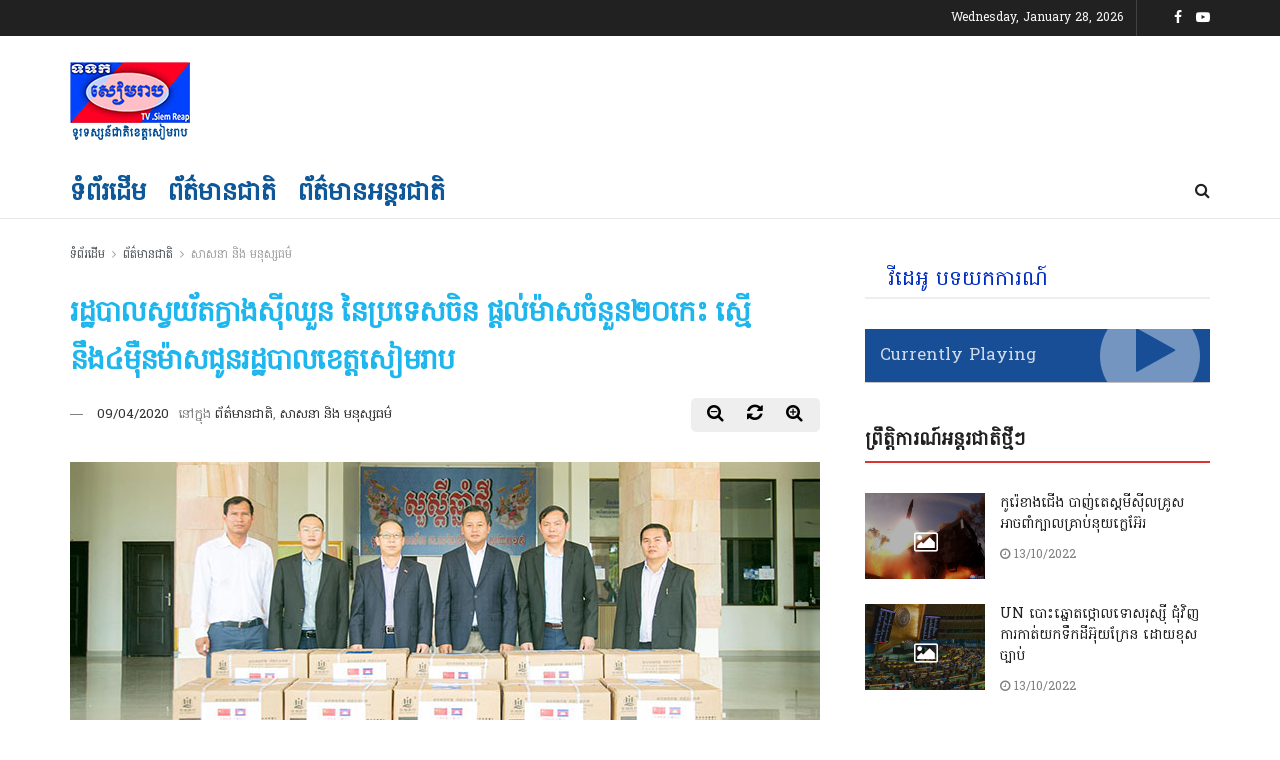

--- FILE ---
content_type: text/html; charset=UTF-8
request_url: https://tvsiemreap.com/?p=18372
body_size: 23029
content:
<!doctype html>
<!--[if lt IE 7]> <html class="no-js lt-ie9 lt-ie8 lt-ie7" lang="en-US"> <![endif]-->
<!--[if IE 7]>    <html class="no-js lt-ie9 lt-ie8" lang="en-US"> <![endif]-->
<!--[if IE 8]>    <html class="no-js lt-ie9" lang="en-US"> <![endif]-->
<!--[if IE 9]>    <html class="no-js lt-ie10" lang="en-US"> <![endif]-->
<!--[if gt IE 8]><!--> <html class="no-js" lang="en-US"> <!--<![endif]-->
<head>
    <meta http-equiv="Content-Type" content="text/html; charset=UTF-8" />
    <meta name='viewport' content='width=device-width, initial-scale=1, user-scalable=yes' />
    <link rel="profile" href="https://gmpg.org/xfn/11" />
    <link rel="pingback" href="https://tvsiemreap.com/xmlrpc.php" />
    <title>រដ្ឋបាលស្វយ័តក្វាងស៊ីឈួន នៃប្រទេសចិន ផ្ដល់ម៉ាសចំនួន២០កេះ ស្មើនឹង៤ម៉ឺនម៉ាសជូនរដ្ឋបាលខេត្តសៀមរាប &#8211; ទូរទស្សន៍ជាតិខេត្តសៀមរាប</title>
<meta property="og:type" content="article">
<meta property="og:title" content="រដ្ឋបាលស្វយ័តក្វាងស៊ីឈួន នៃប្រទេសចិន ផ្ដល់ម៉">
<meta property="og:site_name" content="ទូរទស្សន៍ជាតិខេត្តសៀមរាប">
<meta property="og:description" content="">
<meta property="og:url" content="https://tvsiemreap.com/?p=18372">
<meta property="og:locale" content="en_US">
<meta property="og:image" content="https://tvsiemreap.com/wp-content/uploads/2020/04/រូប-3.jpg">
<meta property="og:image:height" content="375">
<meta property="og:image:width" content="750">
<meta property="article:published_time" content="2020-04-09T09:18:03+00:00">
<meta property="article:modified_time" content="2020-04-09T09:18:03+00:00">
<meta property="article:section" content="សាសនា និង មនុស្សធម៌">
<meta property="article:tag" content="ម៉ាស់">
<meta property="article:tag" content="រដ្ឋបាលស្វយ័តក្វាងស៊ីឈួន">
<meta name="twitter:card" content="summary_large_image">
<meta name="twitter:title" content="រដ្ឋបាលស្វយ័តក្វាងស៊ីឈួន នៃប្រទេសចិន ផ្ដល់ម៉ាសចំនួន២០កេះ ស្មើនឹង៤ម៉ឺនម៉ាសជូនរដ្ឋបាលខេត្តសៀមរាប">
<meta name="twitter:description" content="កាលពីរសៀលថ្ងៃទី០៨ ខែមេសា ឆ្នាំ២០២០ម្សិលមិញនេះ រដ្ឋបាលស្វយ័តក្វាងស៊ីឈួន តាមរយៈការិយាល័យកុងស៊ុលចិនប្រចាំខេត្តសៀមរាប បានផ្ដល់អំណោយជាម៉ាសចំនួន២០កេះ ស្មើនឹង៤ម៉ឺនម៉ាសជូនរដ្ឋបាលខេត្តសៀមរាប ក្នុងគោលបំណងលើកទឹកចិត្ត និងគាំទ្រដល់រដ្ឋបាលខេត្តសៀមរាប ចំពោះការអនុវត្តវិធានការបង្ការ និង ទប់ស្កាត់ការឆ្លងរាលដាលនៃវីរុសកូវីដ-១៩ ។ ឯកឧត្តម លីវ ជឺជា អគ្គកុងស៊ុលចិនប្រចាំខេត្តសៀមរាប លើកឡើងថា ពិតជាមិនអាចបំភ្លេចបាននោះទេ ក្នុងព្រឹត្តិការណ៍ដំបូងនៃការផ្ទុះឡើង">
<meta name="twitter:url" content="https://tvsiemreap.com/?p=18372">
<meta name="twitter:site" content="">
<meta name="twitter:image:src" content="https://tvsiemreap.com/wp-content/uploads/2020/04/រូប-3.jpg">
<meta name="twitter:image:width" content="750">
<meta name="twitter:image:height" content="375">
<meta property="fb:app_id" content="377745103007074">			<script type="96edd89060f8e0f600f335b3-text/javascript">
              var jnews_ajax_url = 'https://tvsiemreap.com/?ajax-request=jnews'
			</script>
			<link rel='dns-prefetch' href='//fonts.googleapis.com' />
<link rel='dns-prefetch' href='//s.w.org' />
<link rel="alternate" type="application/rss+xml" title="ទូរទស្សន៍ជាតិខេត្តសៀមរាប &raquo; Feed" href="https://tvsiemreap.com/?feed=rss2" />
<link rel="alternate" type="application/rss+xml" title="ទូរទស្សន៍ជាតិខេត្តសៀមរាប &raquo; Comments Feed" href="https://tvsiemreap.com/?feed=comments-rss2" />
		<script type="96edd89060f8e0f600f335b3-text/javascript">
			window._wpemojiSettings = {"baseUrl":"https:\/\/s.w.org\/images\/core\/emoji\/11\/72x72\/","ext":".png","svgUrl":"https:\/\/s.w.org\/images\/core\/emoji\/11\/svg\/","svgExt":".svg","source":{"concatemoji":"https:\/\/tvsiemreap.com\/wp-includes\/js\/wp-emoji-release.min.js?ver=4.9.26"}};
			!function(e,a,t){var n,r,o,i=a.createElement("canvas"),p=i.getContext&&i.getContext("2d");function s(e,t){var a=String.fromCharCode;p.clearRect(0,0,i.width,i.height),p.fillText(a.apply(this,e),0,0);e=i.toDataURL();return p.clearRect(0,0,i.width,i.height),p.fillText(a.apply(this,t),0,0),e===i.toDataURL()}function c(e){var t=a.createElement("script");t.src=e,t.defer=t.type="text/javascript",a.getElementsByTagName("head")[0].appendChild(t)}for(o=Array("flag","emoji"),t.supports={everything:!0,everythingExceptFlag:!0},r=0;r<o.length;r++)t.supports[o[r]]=function(e){if(!p||!p.fillText)return!1;switch(p.textBaseline="top",p.font="600 32px Arial",e){case"flag":return s([55356,56826,55356,56819],[55356,56826,8203,55356,56819])?!1:!s([55356,57332,56128,56423,56128,56418,56128,56421,56128,56430,56128,56423,56128,56447],[55356,57332,8203,56128,56423,8203,56128,56418,8203,56128,56421,8203,56128,56430,8203,56128,56423,8203,56128,56447]);case"emoji":return!s([55358,56760,9792,65039],[55358,56760,8203,9792,65039])}return!1}(o[r]),t.supports.everything=t.supports.everything&&t.supports[o[r]],"flag"!==o[r]&&(t.supports.everythingExceptFlag=t.supports.everythingExceptFlag&&t.supports[o[r]]);t.supports.everythingExceptFlag=t.supports.everythingExceptFlag&&!t.supports.flag,t.DOMReady=!1,t.readyCallback=function(){t.DOMReady=!0},t.supports.everything||(n=function(){t.readyCallback()},a.addEventListener?(a.addEventListener("DOMContentLoaded",n,!1),e.addEventListener("load",n,!1)):(e.attachEvent("onload",n),a.attachEvent("onreadystatechange",function(){"complete"===a.readyState&&t.readyCallback()})),(n=t.source||{}).concatemoji?c(n.concatemoji):n.wpemoji&&n.twemoji&&(c(n.twemoji),c(n.wpemoji)))}(window,document,window._wpemojiSettings);
		</script>
		<style type="text/css">
img.wp-smiley,
img.emoji {
	display: inline !important;
	border: none !important;
	box-shadow: none !important;
	height: 1em !important;
	width: 1em !important;
	margin: 0 .07em !important;
	vertical-align: -0.1em !important;
	background: none !important;
	padding: 0 !important;
}
</style>
<link rel='stylesheet' id='jnews-parent-style-css'  href='https://tvsiemreap.com/wp-content/themes/jnews/style.css?ver=4.9.26' type='text/css' media='all' />
<link rel='stylesheet' id='jeg_customizer_font-css'  href='//fonts.googleapis.com/css?family=Hanuman%3Areguler%7CSiemreap%3Areguler&#038;display=swap&#038;ver=1.0.0' type='text/css' media='all' />
<!--[if lt IE 9]>
<link rel='stylesheet' id='vc_lte_ie9-css'  href='https://tvsiemreap.com/wp-content/plugins/js_composer/assets/css/vc_lte_ie9.min.css?ver=6.0.5' type='text/css' media='screen' />
<![endif]-->
<link rel='stylesheet' id='js_composer_front-css'  href='https://tvsiemreap.com/wp-content/plugins/js_composer/assets/css/js_composer.min.css?ver=6.0.5' type='text/css' media='all' />
<link rel='stylesheet' id='mediaelement-css'  href='https://tvsiemreap.com/wp-includes/js/mediaelement/mediaelementplayer-legacy.min.css?ver=4.2.6-78496d1' type='text/css' media='all' />
<link rel='stylesheet' id='wp-mediaelement-css'  href='https://tvsiemreap.com/wp-includes/js/mediaelement/wp-mediaelement.min.css?ver=4.9.26' type='text/css' media='all' />
<link rel='stylesheet' id='jnews-frontend-css'  href='https://tvsiemreap.com/wp-content/themes/jnews/assets/dist/frontend.min.css?ver=1.0.0' type='text/css' media='all' />
<link rel='stylesheet' id='jnews-style-css'  href='https://tvsiemreap.com/wp-content/themes/jnews-child/style.css?ver=1.0.0' type='text/css' media='all' />
<link rel='stylesheet' id='jnews-darkmode-css'  href='https://tvsiemreap.com/wp-content/themes/jnews/assets/css/darkmode.css?ver=1.0.0' type='text/css' media='all' />
<link rel='stylesheet' id='jnews-scheme-css'  href='https://tvsiemreap.com/wp-content/themes/jnews/data/import/newspaper/scheme.css?ver=1.0.0' type='text/css' media='all' />
<link rel='stylesheet' id='jnews-select-share-css'  href='https://tvsiemreap.com/wp-content/plugins/jnews-social-share/assets/css/plugin.css' type='text/css' media='all' />
<script type="96edd89060f8e0f600f335b3-text/javascript" src='https://tvsiemreap.com/wp-includes/js/jquery/jquery.js?ver=1.12.4'></script>
<script type="96edd89060f8e0f600f335b3-text/javascript" src='https://tvsiemreap.com/wp-includes/js/jquery/jquery-migrate.min.js?ver=1.4.1'></script>
<script type="96edd89060f8e0f600f335b3-text/javascript">
var mejsL10n = {"language":"en","strings":{"mejs.install-flash":"You are using a browser that does not have Flash player enabled or installed. Please turn on your Flash player plugin or download the latest version from https:\/\/get.adobe.com\/flashplayer\/","mejs.fullscreen-off":"Turn off Fullscreen","mejs.fullscreen-on":"Go Fullscreen","mejs.download-video":"Download Video","mejs.fullscreen":"Fullscreen","mejs.time-jump-forward":["Jump forward 1 second","Jump forward %1 seconds"],"mejs.loop":"Toggle Loop","mejs.play":"Play","mejs.pause":"Pause","mejs.close":"Close","mejs.time-slider":"Time Slider","mejs.time-help-text":"Use Left\/Right Arrow keys to advance one second, Up\/Down arrows to advance ten seconds.","mejs.time-skip-back":["Skip back 1 second","Skip back %1 seconds"],"mejs.captions-subtitles":"Captions\/Subtitles","mejs.captions-chapters":"Chapters","mejs.none":"None","mejs.mute-toggle":"Mute Toggle","mejs.volume-help-text":"Use Up\/Down Arrow keys to increase or decrease volume.","mejs.unmute":"Unmute","mejs.mute":"Mute","mejs.volume-slider":"Volume Slider","mejs.video-player":"Video Player","mejs.audio-player":"Audio Player","mejs.ad-skip":"Skip ad","mejs.ad-skip-info":["Skip in 1 second","Skip in %1 seconds"],"mejs.source-chooser":"Source Chooser","mejs.stop":"Stop","mejs.speed-rate":"Speed Rate","mejs.live-broadcast":"Live Broadcast","mejs.afrikaans":"Afrikaans","mejs.albanian":"Albanian","mejs.arabic":"Arabic","mejs.belarusian":"Belarusian","mejs.bulgarian":"Bulgarian","mejs.catalan":"Catalan","mejs.chinese":"Chinese","mejs.chinese-simplified":"Chinese (Simplified)","mejs.chinese-traditional":"Chinese (Traditional)","mejs.croatian":"Croatian","mejs.czech":"Czech","mejs.danish":"Danish","mejs.dutch":"Dutch","mejs.english":"English","mejs.estonian":"Estonian","mejs.filipino":"Filipino","mejs.finnish":"Finnish","mejs.french":"French","mejs.galician":"Galician","mejs.german":"German","mejs.greek":"Greek","mejs.haitian-creole":"Haitian Creole","mejs.hebrew":"Hebrew","mejs.hindi":"Hindi","mejs.hungarian":"Hungarian","mejs.icelandic":"Icelandic","mejs.indonesian":"Indonesian","mejs.irish":"Irish","mejs.italian":"Italian","mejs.japanese":"Japanese","mejs.korean":"Korean","mejs.latvian":"Latvian","mejs.lithuanian":"Lithuanian","mejs.macedonian":"Macedonian","mejs.malay":"Malay","mejs.maltese":"Maltese","mejs.norwegian":"Norwegian","mejs.persian":"Persian","mejs.polish":"Polish","mejs.portuguese":"Portuguese","mejs.romanian":"Romanian","mejs.russian":"Russian","mejs.serbian":"Serbian","mejs.slovak":"Slovak","mejs.slovenian":"Slovenian","mejs.spanish":"Spanish","mejs.swahili":"Swahili","mejs.swedish":"Swedish","mejs.tagalog":"Tagalog","mejs.thai":"Thai","mejs.turkish":"Turkish","mejs.ukrainian":"Ukrainian","mejs.vietnamese":"Vietnamese","mejs.welsh":"Welsh","mejs.yiddish":"Yiddish"}};
</script>
<script type="96edd89060f8e0f600f335b3-text/javascript" src='https://tvsiemreap.com/wp-includes/js/mediaelement/mediaelement-and-player.min.js?ver=4.2.6-78496d1'></script>
<script type="96edd89060f8e0f600f335b3-text/javascript" src='https://tvsiemreap.com/wp-includes/js/mediaelement/mediaelement-migrate.min.js?ver=4.9.26'></script>
<script type="96edd89060f8e0f600f335b3-text/javascript">
/* <![CDATA[ */
var _wpmejsSettings = {"pluginPath":"\/wp-includes\/js\/mediaelement\/","classPrefix":"mejs-","stretching":"responsive"};
/* ]]> */
</script>
<link rel='https://api.w.org/' href='https://tvsiemreap.com/index.php?rest_route=/' />
<link rel="EditURI" type="application/rsd+xml" title="RSD" href="https://tvsiemreap.com/xmlrpc.php?rsd" />
<link rel="wlwmanifest" type="application/wlwmanifest+xml" href="https://tvsiemreap.com/wp-includes/wlwmanifest.xml" /> 
<meta name="generator" content="WordPress 4.9.26" />
<link rel="canonical" href="https://tvsiemreap.com/" />
<link rel='shortlink' href='https://tvsiemreap.com/?p=18372' />
<link rel="alternate" type="application/json+oembed" href="https://tvsiemreap.com/index.php?rest_route=%2Foembed%2F1.0%2Fembed&#038;url=https%3A%2F%2Ftvsiemreap.com%2F%3Fp%3D18372" />
<link rel="alternate" type="text/xml+oembed" href="https://tvsiemreap.com/index.php?rest_route=%2Foembed%2F1.0%2Fembed&#038;url=https%3A%2F%2Ftvsiemreap.com%2F%3Fp%3D18372&#038;format=xml" />
<meta name="generator" content="Powered by WPBakery Page Builder - drag and drop page builder for WordPress."/>
<script type='application/ld+json'>{"@context":"http:\/\/schema.org","@type":"Organization","@id":"https:\/\/tvsiemreap.com\/#organization","url":"https:\/\/tvsiemreap.com\/","name":"","logo":{"@type":"ImageObject","url":""},"sameAs":["https:\/\/www.facebook.com\/tvsiemreap\/","https:\/\/www.youtube.com\/channel\/UCZqHI_TB1Dm1mqnCoqvZBHQ\/"]}</script>
<script type='application/ld+json'>{"@context":"http:\/\/schema.org","@type":"WebSite","@id":"https:\/\/tvsiemreap.com\/#website","url":"https:\/\/tvsiemreap.com\/","name":"","potentialAction":{"@type":"SearchAction","target":"https:\/\/tvsiemreap.com\/?s={search_term_string}","query-input":"required name=search_term_string"}}</script>
<link rel="icon" href="https://tvsiemreap.com/wp-content/uploads/2018/06/cropped-site-icon-512px-32x32.png" sizes="32x32" />
<link rel="icon" href="https://tvsiemreap.com/wp-content/uploads/2018/06/cropped-site-icon-512px-192x192.png" sizes="192x192" />
<link rel="apple-touch-icon-precomposed" href="https://tvsiemreap.com/wp-content/uploads/2018/06/cropped-site-icon-512px-180x180.png" />
<meta name="msapplication-TileImage" content="https://tvsiemreap.com/wp-content/uploads/2018/06/cropped-site-icon-512px-270x270.png" />
<style id="jeg_dynamic_css" type="text/css" data-type="jeg_custom-css">.jeg_container, .jeg_content, .jeg_boxed .jeg_main .jeg_container, .jeg_autoload_separator { background-color : #ffffff; } body,.newsfeed_carousel.owl-carousel .owl-nav div,.jeg_filter_button,.owl-carousel .owl-nav div,.jeg_readmore,.jeg_hero_style_7 .jeg_post_meta a,.widget_calendar thead th,.widget_calendar tfoot a,.jeg_socialcounter a,.entry-header .jeg_meta_like a,.entry-header .jeg_meta_comment a,.entry-content tbody tr:hover,.entry-content th,.jeg_splitpost_nav li:hover a,#breadcrumbs a,.jeg_author_socials a:hover,.jeg_footer_content a,.jeg_footer_bottom a,.jeg_cartcontent,.woocommerce .woocommerce-breadcrumb a { color : #53585c; } a,.jeg_menu_style_5 > li > a:hover,.jeg_menu_style_5 > li.sfHover > a,.jeg_menu_style_5 > li.current-menu-item > a,.jeg_menu_style_5 > li.current-menu-ancestor > a,.jeg_navbar .jeg_menu:not(.jeg_main_menu) > li > a:hover,.jeg_midbar .jeg_menu:not(.jeg_main_menu) > li > a:hover,.jeg_side_tabs li.active,.jeg_block_heading_5 strong,.jeg_block_heading_6 strong,.jeg_block_heading_7 strong,.jeg_block_heading_8 strong,.jeg_subcat_list li a:hover,.jeg_subcat_list li button:hover,.jeg_pl_lg_7 .jeg_thumb .jeg_post_category a,.jeg_pl_xs_2:before,.jeg_pl_xs_4 .jeg_postblock_content:before,.jeg_postblock .jeg_post_title a:hover,.jeg_hero_style_6 .jeg_post_title a:hover,.jeg_sidefeed .jeg_pl_xs_3 .jeg_post_title a:hover,.widget_jnews_popular .jeg_post_title a:hover,.jeg_meta_author a,.widget_archive li a:hover,.widget_pages li a:hover,.widget_meta li a:hover,.widget_recent_entries li a:hover,.widget_rss li a:hover,.widget_rss cite,.widget_categories li a:hover,.widget_categories li.current-cat > a,#breadcrumbs a:hover,.jeg_share_count .counts,.commentlist .bypostauthor > .comment-body > .comment-author > .fn,span.required,.jeg_review_title,.bestprice .price,.authorlink a:hover,.jeg_vertical_playlist .jeg_video_playlist_play_icon,.jeg_vertical_playlist .jeg_video_playlist_item.active .jeg_video_playlist_thumbnail:before,.jeg_horizontal_playlist .jeg_video_playlist_play,.woocommerce li.product .pricegroup .button,.widget_display_forums li a:hover,.widget_display_topics li:before,.widget_display_replies li:before,.widget_display_views li:before,.bbp-breadcrumb a:hover,.jeg_mobile_menu li.sfHover > a,.jeg_mobile_menu li a:hover,.split-template-6 .pagenum { color : #174e96; } .jeg_menu_style_1 > li > a:before,.jeg_menu_style_2 > li > a:before,.jeg_menu_style_3 > li > a:before,.jeg_side_toggle,.jeg_slide_caption .jeg_post_category a,.jeg_slider_type_1 .owl-nav .owl-next,.jeg_block_heading_1 .jeg_block_title span,.jeg_block_heading_2 .jeg_block_title span,.jeg_block_heading_3,.jeg_block_heading_4 .jeg_block_title span,.jeg_block_heading_6:after,.jeg_pl_lg_box .jeg_post_category a,.jeg_pl_md_box .jeg_post_category a,.jeg_readmore:hover,.jeg_thumb .jeg_post_category a,.jeg_block_loadmore a:hover, .jeg_postblock.alt .jeg_block_loadmore a:hover,.jeg_block_loadmore a.active,.jeg_postblock_carousel_2 .jeg_post_category a,.jeg_heroblock .jeg_post_category a,.jeg_pagenav_1 .page_number.active,.jeg_pagenav_1 .page_number.active:hover,input[type="submit"],.btn,.button,.widget_tag_cloud a:hover,.popularpost_item:hover .jeg_post_title a:before,.jeg_splitpost_4 .page_nav,.jeg_splitpost_5 .page_nav,.jeg_post_via a:hover,.jeg_post_source a:hover,.jeg_post_tags a:hover,.comment-reply-title small a:before,.comment-reply-title small a:after,.jeg_storelist .productlink,.authorlink li.active a:before,.jeg_footer.dark .socials_widget:not(.nobg) a:hover .fa,.jeg_breakingnews_title,.jeg_overlay_slider_bottom.owl-carousel .owl-nav div,.jeg_overlay_slider_bottom.owl-carousel .owl-nav div:hover,.jeg_vertical_playlist .jeg_video_playlist_current,.woocommerce span.onsale,.woocommerce #respond input#submit:hover,.woocommerce a.button:hover,.woocommerce button.button:hover,.woocommerce input.button:hover,.woocommerce #respond input#submit.alt,.woocommerce a.button.alt,.woocommerce button.button.alt,.woocommerce input.button.alt,.jeg_popup_post .caption,.jeg_footer.dark input[type="submit"],.jeg_footer.dark .btn,.jeg_footer.dark .button,.footer_widget.widget_tag_cloud a:hover { background-color : #174e96; } .jeg_block_heading_7 .jeg_block_title span, .jeg_readmore:hover, .jeg_block_loadmore a:hover, .jeg_block_loadmore a.active, .jeg_pagenav_1 .page_number.active, .jeg_pagenav_1 .page_number.active:hover, .jeg_pagenav_3 .page_number:hover, .jeg_prevnext_post a:hover h3, .jeg_overlay_slider .jeg_post_category, .jeg_sidefeed .jeg_post.active, .jeg_vertical_playlist.jeg_vertical_playlist .jeg_video_playlist_item.active .jeg_video_playlist_thumbnail img, .jeg_horizontal_playlist .jeg_video_playlist_item.active { border-color : #174e96; } .jeg_tabpost_nav li.active, .woocommerce div.product .woocommerce-tabs ul.tabs li.active { border-bottom-color : #174e96; } .jeg_post_meta .fa, .entry-header .jeg_post_meta .fa, .jeg_review_stars, .jeg_price_review_list { color : #174259; } .jeg_share_button.share-float.share-monocrhome a { background-color : #174259; } h1,h2,h3,h4,h5,h6,.jeg_post_title a,.entry-header .jeg_post_title,.jeg_hero_style_7 .jeg_post_title a,.jeg_block_title,.jeg_splitpost_bar .current_title,.jeg_video_playlist_title,.gallery-caption { color : #212121; } .split-template-9 .pagenum, .split-template-10 .pagenum, .split-template-11 .pagenum, .split-template-12 .pagenum, .split-template-13 .pagenum, .split-template-15 .pagenum, .split-template-18 .pagenum, .split-template-20 .pagenum, .split-template-19 .current_title span, .split-template-20 .current_title span { background-color : #212121; } .entry-content .content-inner p, .entry-content .content-inner span, .entry-content .intro-text { color : ; } .entry-content .content-inner a { color : ; } .jeg_topbar .jeg_nav_row, .jeg_topbar .jeg_search_no_expand .jeg_search_input { line-height : 36px; } .jeg_topbar .jeg_nav_row, .jeg_topbar .jeg_nav_icon { height : 36px; } .jeg_topbar, .jeg_topbar.dark { color : ; border-top-width : px; } .jeg_topbar a, .jeg_topbar.dark a { color : ; } .jeg_midbar { height : 130px; background-image : url(""); } .jeg_midbar, .jeg_midbar.dark { background-color : ; border-bottom-width : px; border-bottom-color : ; color : ; } .jeg_midbar a, .jeg_midbar.dark a { color : ; } .jeg_header .jeg_bottombar.jeg_navbar,.jeg_bottombar .jeg_nav_icon { height : px; } .jeg_header .jeg_bottombar.jeg_navbar, .jeg_header .jeg_bottombar .jeg_main_menu:not(.jeg_menu_style_1) > li > a, .jeg_header .jeg_bottombar .jeg_menu_style_1 > li, .jeg_header .jeg_bottombar .jeg_menu:not(.jeg_main_menu) > li > a { line-height : px; } .jeg_header .jeg_bottombar.jeg_navbar_wrapper:not(.jeg_navbar_boxed), .jeg_header .jeg_bottombar.jeg_navbar_boxed .jeg_nav_row { background : ; } .jeg_header .jeg_bottombar, .jeg_header .jeg_bottombar.jeg_navbar_dark { color : ; } .jeg_header .jeg_bottombar a, .jeg_header .jeg_bottombar.jeg_navbar_dark a { color : ; } .jeg_header .jeg_bottombar a:hover, .jeg_header .jeg_bottombar.jeg_navbar_dark a:hover, .jeg_header .jeg_bottombar .jeg_menu:not(.jeg_main_menu) > li > a:hover { color : ; } .jeg_header .jeg_bottombar, .jeg_header .jeg_bottombar.jeg_navbar_dark, .jeg_bottombar.jeg_navbar_boxed .jeg_nav_row, .jeg_bottombar.jeg_navbar_dark.jeg_navbar_boxed .jeg_nav_row { border-top-width : 0px; border-bottom-width : px; } .jeg_stickybar.jeg_navbar,.jeg_navbar .jeg_nav_icon { height : px; } .jeg_stickybar.jeg_navbar, .jeg_stickybar .jeg_main_menu:not(.jeg_menu_style_1) > li > a, .jeg_stickybar .jeg_menu_style_1 > li, .jeg_stickybar .jeg_menu:not(.jeg_main_menu) > li > a { line-height : px; } .jeg_header_sticky .jeg_navbar_wrapper:not(.jeg_navbar_boxed), .jeg_header_sticky .jeg_navbar_boxed .jeg_nav_row { background : ; } .jeg_header_sticky .jeg_navbar_menuborder .jeg_main_menu > li:not(:last-child), .jeg_header_sticky .jeg_navbar_menuborder .jeg_nav_item, .jeg_navbar_boxed .jeg_nav_row, .jeg_header_sticky .jeg_navbar_menuborder:not(.jeg_navbar_boxed) .jeg_nav_left .jeg_nav_item:first-child { border-color : ; } .jeg_stickybar, .jeg_stickybar.dark { color : ; border-bottom-width : 3px; } .jeg_stickybar a, .jeg_stickybar.dark a { color : ; } .jeg_stickybar, .jeg_stickybar.dark, .jeg_stickybar.jeg_navbar_boxed .jeg_nav_row { border-bottom-color : #111111; } .jeg_mobile_bottombar { height : px; line-height : px; } .jeg_mobile_midbar, .jeg_mobile_midbar.dark { background : ; color : ; border-top-width : px; border-top-color : ; } .jeg_mobile_midbar a, .jeg_mobile_midbar.dark a { color : ; } .jeg_header .socials_widget > a > i.fa:before { color : #ffffff; } .jeg_header .socials_widget > a > i.fa { background-color : ; } .jeg_top_date { color : ; background : ; } .jeg_header .jeg_button_1 .btn { background : #111111; color : ; border-color : ; } .jeg_header .jeg_button_1 .btn:hover { background : ; } .jeg_header .jeg_button_2 .btn { background : ; color : ; border-color : ; } .jeg_header .jeg_button_2 .btn:hover { background : ; } .jeg_header .jeg_button_3 .btn { background : ; color : ; border-color : ; } .jeg_header .jeg_button_3 .btn:hover { background : ; } .jeg_header .jeg_vertical_menu.jeg_vertical_menu_1 { border-top-width : px; border-top-color : ; } .jeg_header .jeg_vertical_menu.jeg_vertical_menu_1 a { border-top-color : ; } .jeg_header .jeg_vertical_menu.jeg_vertical_menu_2 { border-top-width : px; border-top-color : ; } .jeg_header .jeg_vertical_menu.jeg_vertical_menu_2 a { border-top-color : ; } .jeg_header .jeg_vertical_menu.jeg_vertical_menu_3 { border-top-width : px; border-top-color : ; } .jeg_header .jeg_vertical_menu.jeg_vertical_menu_3 a { border-top-color : ; } .jeg_header .jeg_vertical_menu.jeg_vertical_menu_4 { border-top-width : px; border-top-color : ; } .jeg_header .jeg_vertical_menu.jeg_vertical_menu_4 a { border-top-color : ; } .jeg_lang_switcher { color : ; background : ; } .jeg_nav_icon .jeg_mobile_toggle.toggle_btn { color : ; } .jeg_navbar_mobile_wrapper .jeg_nav_item a.jeg_mobile_toggle, .jeg_navbar_mobile_wrapper .dark .jeg_nav_item a.jeg_mobile_toggle { color : ; } .cartdetail.woocommerce .jeg_carticon { color : ; } .cartdetail.woocommerce .cartlink { color : ; } .jeg_cart.cartdetail .jeg_cartcontent { background-color : ; } .cartdetail.woocommerce ul.cart_list li a, .cartdetail.woocommerce ul.product_list_widget li a, .cartdetail.woocommerce .widget_shopping_cart_content .total { color : ; } .cartdetail.woocommerce .cart_list .quantity, .cartdetail.woocommerce .product_list_widget .quantity { color : ; } .cartdetail.woocommerce .widget_shopping_cart_content .total { border-top-color : ; border-bottom-color : ; } .cartdetail.woocommerce .widget_shopping_cart_content .button { background-color : ; } .cartdetail.woocommerce a.button { color : ; } .cartdetail.woocommerce a.button:hover { background-color : ; color : ; } .jeg_cart_icon.woocommerce .jeg_carticon { color : ; } .jeg_cart_icon .jeg_cartcontent { background-color : ; } .jeg_cart_icon.woocommerce ul.cart_list li a, .jeg_cart_icon.woocommerce ul.product_list_widget li a, .jeg_cart_icon.woocommerce .widget_shopping_cart_content .total { color : ; } .jeg_cart_icon.woocommerce .cart_list .quantity, .jeg_cart_icon.woocommerce .product_list_widget .quantity { color : ; } .jeg_cart_icon.woocommerce .widget_shopping_cart_content .total { border-top-color : ; border-bottom-color : ; } .jeg_cart_icon.woocommerce .widget_shopping_cart_content .button { background-color : ; } .jeg_cart_icon.woocommerce a.button { color : ; } .jeg_cart_icon.woocommerce a.button:hover { background-color : ; color : ; } .jeg_nav_account, .jeg_navbar .jeg_nav_account .jeg_menu > li > a, .jeg_midbar .jeg_nav_account .jeg_menu > li > a { color : ; } .jeg_menu.jeg_accountlink li > ul { background-color : ; } .jeg_menu.jeg_accountlink li > ul, .jeg_menu.jeg_accountlink li > ul li > a, .jeg_menu.jeg_accountlink li > ul li:hover > a, .jeg_menu.jeg_accountlink li > ul li.sfHover > a { color : ; } .jeg_menu.jeg_accountlink li > ul li:hover > a, .jeg_menu.jeg_accountlink li > ul li.sfHover > a { background-color : ; } .jeg_menu.jeg_accountlink li > ul, .jeg_menu.jeg_accountlink li > ul li a { border-color : ; } .jeg_header .jeg_search_wrapper.search_icon .jeg_search_toggle { color : ; } .jeg_header .jeg_search_wrapper.jeg_search_popup_expand .jeg_search_form, .jeg_header .jeg_search_popup_expand .jeg_search_result { background : ; } .jeg_header .jeg_search_expanded .jeg_search_popup_expand .jeg_search_form:before { border-bottom-color : ; } .jeg_header .jeg_search_wrapper.jeg_search_popup_expand .jeg_search_form, .jeg_header .jeg_search_popup_expand .jeg_search_result, .jeg_header .jeg_search_popup_expand .jeg_search_result .search-noresult, .jeg_header .jeg_search_popup_expand .jeg_search_result .search-all-button { border-color : ; } .jeg_header .jeg_search_expanded .jeg_search_popup_expand .jeg_search_form:after { border-bottom-color : ; } .jeg_header .jeg_search_wrapper.jeg_search_popup_expand .jeg_search_form .jeg_search_input { background : ; border-color : ; } .jeg_header .jeg_search_popup_expand .jeg_search_form .jeg_search_button { color : ; } .jeg_header .jeg_search_wrapper.jeg_search_popup_expand .jeg_search_form .jeg_search_input, .jeg_header .jeg_search_popup_expand .jeg_search_result a, .jeg_header .jeg_search_popup_expand .jeg_search_result .search-link { color : ; } .jeg_header .jeg_search_popup_expand .jeg_search_form .jeg_search_input::-webkit-input-placeholder { color : ; } .jeg_header .jeg_search_popup_expand .jeg_search_form .jeg_search_input:-moz-placeholder { color : ; } .jeg_header .jeg_search_popup_expand .jeg_search_form .jeg_search_input::-moz-placeholder { color : ; } .jeg_header .jeg_search_popup_expand .jeg_search_form .jeg_search_input:-ms-input-placeholder { color : ; } .jeg_header .jeg_search_popup_expand .jeg_search_result { background-color : ; } .jeg_header .jeg_search_popup_expand .jeg_search_result, .jeg_header .jeg_search_popup_expand .jeg_search_result .search-link { border-color : ; } .jeg_header .jeg_search_popup_expand .jeg_search_result a, .jeg_header .jeg_search_popup_expand .jeg_search_result .search-link { color : ; } .jeg_header .jeg_search_expanded .jeg_search_modal_expand .jeg_search_toggle i, .jeg_header .jeg_search_expanded .jeg_search_modal_expand .jeg_search_button, .jeg_header .jeg_search_expanded .jeg_search_modal_expand .jeg_search_input { color : ; } .jeg_header .jeg_search_expanded .jeg_search_modal_expand .jeg_search_input { border-bottom-color : ; } .jeg_header .jeg_search_expanded .jeg_search_modal_expand .jeg_search_input::-webkit-input-placeholder { color : ; } .jeg_header .jeg_search_expanded .jeg_search_modal_expand .jeg_search_input:-moz-placeholder { color : ; } .jeg_header .jeg_search_expanded .jeg_search_modal_expand .jeg_search_input::-moz-placeholder { color : ; } .jeg_header .jeg_search_expanded .jeg_search_modal_expand .jeg_search_input:-ms-input-placeholder { color : ; } .jeg_header .jeg_search_expanded .jeg_search_modal_expand { background : ; } .jeg_navbar_mobile .jeg_search_wrapper .jeg_search_toggle, .jeg_navbar_mobile .dark .jeg_search_wrapper .jeg_search_toggle { color : ; } .jeg_navbar_mobile .jeg_search_popup_expand .jeg_search_form, .jeg_navbar_mobile .jeg_search_popup_expand .jeg_search_result { background : ; } .jeg_navbar_mobile .jeg_search_expanded .jeg_search_popup_expand .jeg_search_toggle:before { border-bottom-color : ; } .jeg_navbar_mobile .jeg_search_wrapper.jeg_search_popup_expand .jeg_search_form, .jeg_navbar_mobile .jeg_search_popup_expand .jeg_search_result, .jeg_navbar_mobile .jeg_search_popup_expand .jeg_search_result .search-noresult, .jeg_navbar_mobile .jeg_search_popup_expand .jeg_search_result .search-all-button { border-color : ; } .jeg_navbar_mobile .jeg_search_expanded .jeg_search_popup_expand .jeg_search_toggle:after { border-bottom-color : ; } .jeg_navbar_mobile .jeg_search_popup_expand .jeg_search_form .jeg_search_input { background : ; border-color : ; } .jeg_navbar_mobile .jeg_search_popup_expand .jeg_search_form .jeg_search_button { color : ; } .jeg_navbar_mobile .jeg_search_wrapper.jeg_search_popup_expand .jeg_search_form .jeg_search_input, .jeg_navbar_mobile .jeg_search_popup_expand .jeg_search_result a, .jeg_navbar_mobile .jeg_search_popup_expand .jeg_search_result .search-link { color : ; } .jeg_navbar_mobile .jeg_search_popup_expand .jeg_search_input::-webkit-input-placeholder { color : ; } .jeg_navbar_mobile .jeg_search_popup_expand .jeg_search_input:-moz-placeholder { color : ; } .jeg_navbar_mobile .jeg_search_popup_expand .jeg_search_input::-moz-placeholder { color : ; } .jeg_navbar_mobile .jeg_search_popup_expand .jeg_search_input:-ms-input-placeholder { color : ; } .jeg_nav_search { width : 34%; } .jeg_header .jeg_search_no_expand .jeg_search_form .jeg_search_input { background-color : ; border-color : ; } .jeg_header .jeg_search_no_expand .jeg_search_form button.jeg_search_button { color : ; } .jeg_header .jeg_search_wrapper.jeg_search_no_expand .jeg_search_form .jeg_search_input { color : ; } .jeg_header .jeg_search_no_expand .jeg_search_form .jeg_search_input::-webkit-input-placeholder { color : ; } .jeg_header .jeg_search_no_expand .jeg_search_form .jeg_search_input:-moz-placeholder { color : ; } .jeg_header .jeg_search_no_expand .jeg_search_form .jeg_search_input::-moz-placeholder { color : ; } .jeg_header .jeg_search_no_expand .jeg_search_form .jeg_search_input:-ms-input-placeholder { color : ; } .jeg_header .jeg_search_no_expand .jeg_search_result { background-color : ; } .jeg_header .jeg_search_no_expand .jeg_search_result, .jeg_header .jeg_search_no_expand .jeg_search_result .search-link { border-color : ; } .jeg_header .jeg_search_no_expand .jeg_search_result a, .jeg_header .jeg_search_no_expand .jeg_search_result .search-link { color : ; } #jeg_off_canvas .jeg_mobile_wrapper .jeg_search_result { background-color : ; } #jeg_off_canvas .jeg_search_result.with_result .search-all-button { border-color : ; } #jeg_off_canvas .jeg_mobile_wrapper .jeg_search_result a,#jeg_off_canvas .jeg_mobile_wrapper .jeg_search_result .search-link { color : ; } .jeg_menu_style_1 > li > a:before, .jeg_menu_style_2 > li > a:before, .jeg_menu_style_3 > li > a:before { background : ; } .jeg_navbar_wrapper .sf-arrows .sf-with-ul:after { color : ; } .jeg_navbar_wrapper .jeg_menu li > ul { background : ; } .jeg_navbar_wrapper .jeg_menu li > ul li > a { color : ; } .jeg_navbar_wrapper .jeg_menu li > ul li:hover > a, .jeg_navbar_wrapper .jeg_menu li > ul li.sfHover > a, .jeg_navbar_wrapper .jeg_menu li > ul li.current-menu-item > a, .jeg_navbar_wrapper .jeg_menu li > ul li.current-menu-ancestor > a { background : ; } .jeg_header .jeg_navbar_wrapper .jeg_menu li > ul li:hover > a, .jeg_header .jeg_navbar_wrapper .jeg_menu li > ul li.sfHover > a, .jeg_header .jeg_navbar_wrapper .jeg_menu li > ul li.current-menu-item > a, .jeg_header .jeg_navbar_wrapper .jeg_menu li > ul li.current-menu-ancestor > a, .jeg_header .jeg_navbar_wrapper .jeg_menu li > ul li:hover > .sf-with-ul:after, .jeg_header .jeg_navbar_wrapper .jeg_menu li > ul li.sfHover > .sf-with-ul:after, .jeg_header .jeg_navbar_wrapper .jeg_menu li > ul li.current-menu-item > .sf-with-ul:after, .jeg_header .jeg_navbar_wrapper .jeg_menu li > ul li.current-menu-ancestor > .sf-with-ul:after { color : ; } .jeg_navbar_wrapper .jeg_menu li > ul li a { border-color : ; } .jeg_megamenu .sub-menu .jeg_newsfeed_subcat { background-color : ; border-right-color : ; } .jeg_megamenu .sub-menu .jeg_newsfeed_subcat li.active { border-color : ; background-color : ; } .jeg_navbar_wrapper .jeg_megamenu .sub-menu .jeg_newsfeed_subcat li a { color : ; } .jeg_megamenu .sub-menu .jeg_newsfeed_subcat li.active a { color : ; } .jeg_megamenu .sub-menu { background-color : ; } .jeg_megamenu .sub-menu .newsfeed_overlay { background-color : ; } .jeg_megamenu .sub-menu .newsfeed_overlay .jeg_preloader span { background-color : ; } .jeg_megamenu .sub-menu .jeg_newsfeed_list .jeg_newsfeed_item .jeg_post_title a { color : ; } .jeg_newsfeed_tags h3 { color : ; } .jeg_navbar_wrapper .jeg_newsfeed_tags li a { color : ; } .jeg_newsfeed_tags { border-left-color : ; } .jeg_megamenu .sub-menu .jeg_newsfeed_list .newsfeed_carousel.owl-carousel .owl-nav div { color : ; background-color : ; border-color : ; } .jeg_megamenu .sub-menu .jeg_newsfeed_list .newsfeed_carousel.owl-carousel .owl-nav div:hover { color : ; background-color : ; border-color : ; } .jeg_megamenu .sub-menu .jeg_newsfeed_list .newsfeed_carousel.owl-carousel .owl-nav div.disabled { color : ; background-color : ; border-color : ; } .jnews .jeg_header .jeg_menu.jeg_top_menu > li > a { color : ; } .jnews .jeg_header .jeg_menu.jeg_top_menu > li a:hover { color : ; } .jnews .jeg_top_menu.sf-arrows .sf-with-ul:after { color : ; } .jnews .jeg_menu.jeg_top_menu li > ul { background-color : ; } .jnews .jeg_menu.jeg_top_menu li > ul, .jnews .jeg_menu.jeg_top_menu li > ul li > a, .jnews .jeg_menu.jeg_top_menu li > ul li:hover > a, .jnews .jeg_menu.jeg_top_menu li > ul li.sfHover > a { color : ; } .jnews .jeg_menu.jeg_top_menu li > ul li:hover > a, .jnews .jeg_menu.jeg_top_menu li > ul li.sfHover > a { background-color : ; } .jnews .jeg_menu.jeg_top_menu li > ul, .jnews .jeg_menu.jeg_top_menu li > ul li a { border-color : ; } #jeg_off_canvas.dark .jeg_mobile_wrapper, #jeg_off_canvas .jeg_mobile_wrapper { background : ; } .jeg_mobile_wrapper .nav_wrap:before { background : ; } .jeg_mobile_wrapper { background-image : url(""); } .jeg_footer_content,.jeg_footer.dark .jeg_footer_content { background-color : ; } .jeg_footer_secondary,.jeg_footer.dark .jeg_footer_secondary,.jeg_footer_bottom,.jeg_footer.dark .jeg_footer_bottom,.jeg_footer_sidecontent .jeg_footer_primary { color : ; } .jeg_footer_bottom a,.jeg_footer.dark .jeg_footer_bottom a,.jeg_footer_secondary a,.jeg_footer.dark .jeg_footer_secondary a,.jeg_footer_sidecontent .jeg_footer_primary a,.jeg_footer_sidecontent.dark .jeg_footer_primary a { color : ; } .jeg_menu_footer a,.jeg_footer.dark .jeg_menu_footer a,.jeg_footer_sidecontent .jeg_footer_primary .col-md-7 .jeg_menu_footer a { color : ; } .jeg_menu_footer a:hover,.jeg_footer.dark .jeg_menu_footer a:hover,.jeg_footer_sidecontent .jeg_footer_primary .col-md-7 .jeg_menu_footer a:hover { color : ; } .jeg_menu_footer li:not(:last-child):after,.jeg_footer.dark .jeg_menu_footer li:not(:last-child):after { color : ; } .socials_widget a .fa,.jeg_footer.dark .socials_widget a .fa,.jeg_footer .socials_widget.nobg .fa,.jeg_footer.dark .socials_widget.nobg .fa,.jeg_footer .socials_widget:not(.nobg) a .fa,.jeg_footer.dark .socials_widget:not(.nobg) a .fa { color : ; } .socials_widget a:hover .fa,.jeg_footer.dark .socials_widget a:hover .fa,.socials_widget a:hover .fa,.jeg_footer.dark .socials_widget a:hover .fa,.jeg_footer .socials_widget.nobg a:hover .fa,.jeg_footer.dark .socials_widget.nobg a:hover .fa,.jeg_footer .socials_widget:not(.nobg) a:hover .fa,.jeg_footer.dark .socials_widget:not(.nobg) a:hover .fa { color : ; } .jeg_read_progress_wrapper .jeg_progress_container .progress-bar { background-color : ; } body,input,textarea,select,.chosen-container-single .chosen-single,.btn,.button { font-family: "Hanuman", Helvetica,Arial,sans-serif;font-size: 20px; color : #dd3333;  } .jeg_header, .jeg_mobile_wrapper { font-family: "Hanuman", Helvetica,Arial,sans-serif;font-size: 40px; color : #1e73be;  } .jeg_main_menu > li > a { font-family: "Hanuman", Helvetica,Arial,sans-serif;font-size: 25px; color : #eeee22;  } .jeg_post_title, .entry-header .jeg_post_title { font-family: "Siemreap", Helvetica,Arial,sans-serif;font-size: 30px; color : #1eb6ed;  } h3.jeg_block_title, .jeg_footer .jeg_footer_heading h3, .jeg_footer .widget h2, .jeg_tabpost_nav li { font-family: "Hanuman", Helvetica,Arial,sans-serif;font-size: 25px;  } .jeg_post_excerpt p, .content-inner p { font-family: "Hanuman", Helvetica,Arial,sans-serif;font-size: 18px; line-height: 30px; color : #333333;  } .jeg_thumb .jeg_post_category a,.jeg_pl_lg_box .jeg_post_category a,.jeg_pl_md_box .jeg_post_category a,.jeg_postblock_carousel_2 .jeg_post_category a,.jeg_heroblock .jeg_post_category a,.jeg_slide_caption .jeg_post_category a { background-color : #111111; color : ; } .jeg_overlay_slider .jeg_post_category,.jeg_thumb .jeg_post_category a,.jeg_pl_lg_box .jeg_post_category a,.jeg_pl_md_box .jeg_post_category a,.jeg_postblock_carousel_2 .jeg_post_category a,.jeg_heroblock .jeg_post_category a,.jeg_slide_caption .jeg_post_category a { border-color : #111111; } </style><style type="text/css">.no_thumbnail{display: none;}</style>		<style type="text/css" id="wp-custom-css">
			.jeg_meta_author {
    display: none !important;
}
.jeg_authorbox {
    display: none;
}
.jnews_comment_container {
    display: none;
}		</style>
	<style type="text/css" data-type="vc_shortcodes-custom-css">.vc_custom_1543290621300{margin-top: 2em !important;margin-bottom: 2em !important;}</style><noscript><style> .wpb_animate_when_almost_visible { opacity: 1; }</style></noscript></head>
<body class="post-template-default single single-post postid-18372 single-format-gallery jeg_toggle_dark jeg_single_tpl_1 jnews jsc_normal wpb-js-composer js-comp-ver-6.0.5 vc_responsive">

    
    

    <div class="jeg_ad jeg_ad_top jnews_header_top_ads">
        <div class='ads-wrapper  '></div>    </div>

    <!-- The Main Wrapper
    ============================================= -->
    <div class="jeg_viewport">

        
        <div class="jeg_header_wrapper">
            <div class="jeg_header_instagram_wrapper">
    </div>

<!-- HEADER -->
<div class="jeg_header normal">
    <div class="jeg_topbar jeg_container dark">
    <div class="container">
        <div class="jeg_nav_row">
            
                <div class="jeg_nav_col jeg_nav_left  jeg_nav_grow">
                    <div class="item_wrap jeg_nav_alignleft">
                        <div class="jeg_nav_item">
	</div>                    </div>
                </div>

                
                <div class="jeg_nav_col jeg_nav_center  jeg_nav_normal">
                    <div class="item_wrap jeg_nav_aligncenter">
                                            </div>
                </div>

                
                <div class="jeg_nav_col jeg_nav_right  jeg_nav_normal">
                    <div class="item_wrap jeg_nav_alignright">
                        <div class="jeg_nav_item jeg_top_date">
    Wednesday, January 28, 2026</div><div class="jeg_nav_item jnews_header_topbar_weather">
    </div>			<div class="jeg_nav_item socials_widget jeg_social_icon_block nobg">
			    <a href="https://www.facebook.com/tvsiemreap/" target='_blank' class="jeg_facebook"><i class="fa fa-facebook"></i> </a><a href="https://www.youtube.com/channel/UCZqHI_TB1Dm1mqnCoqvZBHQ/" target='_blank' class="jeg_youtube"><i class="fa fa-youtube-play"></i> </a>			</div>
			                    </div>
                </div>

                        </div>
    </div>
</div><!-- /.jeg_container --><div class="jeg_midbar jeg_container normal">
    <div class="container">
        <div class="jeg_nav_row">
            
                <div class="jeg_nav_col jeg_nav_left jeg_nav_normal">
                    <div class="item_wrap jeg_nav_alignleft">
                        <div class="jeg_nav_item jeg_logo jeg_desktop_logo">
			<div class="site-title">
	    	<a href="https://tvsiemreap.com/" style="padding: 0 0 0 0;">
	    	    <img class='jeg_logo_img' src="https://tvsiemreap.com/wp-content/uploads/2018/06/tv-siemreap-logo-small.png"  alt="ទូរទស្សន៍ជាតិខេត្តសៀមរាប"data-light-src="https://tvsiemreap.com/wp-content/uploads/2018/06/tv-siemreap-logo-small.png" data-light-srcset="https://tvsiemreap.com/wp-content/uploads/2018/06/tv-siemreap-logo-small.png 1x,  2x" data-dark-src="https://tvsiemreap.com/wp-content/themes/jnews/assets/img/logo_darkmode.png" data-dark-srcset="https://tvsiemreap.com/wp-content/themes/jnews/assets/img/logo_darkmode.png 1x, https://tvsiemreap.com/wp-content/themes/jnews/assets/img/logo_darkmode@2x.png 2x">	    	</a>
	    </div>
	</div>                    </div>
                </div>

                
                <div class="jeg_nav_col jeg_nav_center jeg_nav_normal">
                    <div class="item_wrap jeg_nav_alignleft">
                                            </div>
                </div>

                
                <div class="jeg_nav_col jeg_nav_right jeg_nav_grow">
                    <div class="item_wrap jeg_nav_alignright">
                        <div class="jeg_nav_item jeg_ad jeg_ad_top jnews_header_ads">
    <div class='ads-wrapper  '></div></div>                    </div>
                </div>

                        </div>
    </div>
</div><div class="jeg_bottombar jeg_navbar jeg_container jeg_navbar_wrapper  jeg_navbar_normal">
    <div class="container">
        <div class="jeg_nav_row">
            
                <div class="jeg_nav_col jeg_nav_left jeg_nav_grow">
                    <div class="item_wrap jeg_nav_alignleft">
                        <div class="jeg_main_menu_wrapper">
<div class="jeg_nav_item jeg_mainmenu_wrap"><ul class="jeg_menu jeg_main_menu jeg_menu_style_1" data-animation="animate"><li id="menu-item-262" class="menu-item menu-item-type-post_type menu-item-object-page menu-item-home menu-item-262 bgnav" data-item-row="default" ><a href="https://tvsiemreap.com/">ទំព័រដើម</a></li>
<li id="menu-item-599" class="menu-item menu-item-type-custom menu-item-object-custom menu-item-599 bgnav" data-item-row="default" ><a href="https://tvsiemreap.com/?page_id=593">ព័ត៌មានជាតិ​</a></li>
<li id="menu-item-5922" class="menu-item menu-item-type-custom menu-item-object-custom menu-item-5922 bgnav" data-item-row="default" ><a href="https://tvsiemreap.com/?cat=38">ព័ត៌មានអន្តរជាតិ</a></li>
</ul></div></div>
                    </div>
                </div>

                
                <div class="jeg_nav_col jeg_nav_center jeg_nav_normal">
                    <div class="item_wrap jeg_nav_aligncenter">
                                            </div>
                </div>

                
                <div class="jeg_nav_col jeg_nav_right jeg_nav_normal">
                    <div class="item_wrap jeg_nav_alignright">
                        <!-- Search Icon -->
<div class="jeg_nav_item jeg_search_wrapper search_icon jeg_search_popup_expand">
    <a href="#" class="jeg_search_toggle"><i class="fa fa-search"></i></a>
    <form action="https://tvsiemreap.com/" method="get" class="jeg_search_form" target="_top">
    <input name="s" class="jeg_search_input" placeholder="ស្វែងរកទីនេះ" type="text" value="" autocomplete="off">
    <button type="submit" class="jeg_search_button btn"><i class="fa fa-search"></i></button>
</form>
<!-- jeg_search_hide with_result no_result -->
<div class="jeg_search_result jeg_search_hide with_result">
    <div class="search-result-wrapper">
    </div>
    <div class="search-link search-noresult">
        No Result    </div>
    <div class="search-link search-all-button">
        <i class="fa fa-search"></i> View All Result    </div>
</div></div>                    </div>
                </div>

                        </div>
    </div>
</div></div><!-- /.jeg_header -->        </div>

        <div class="jeg_header_sticky">
            <div class="sticky_blankspace"></div>
<div class="jeg_header normal">
    <div class="jeg_container">
        <div data-mode="scroll" class="jeg_stickybar jeg_navbar jeg_navbar_wrapper  jeg_navbar_fitwidth jeg_navbar_normal">
            <div class="container">
    <div class="jeg_nav_row">
        
            <div class="jeg_nav_col jeg_nav_left jeg_nav_grow">
                <div class="item_wrap jeg_nav_alignleft">
                    <div class="jeg_main_menu_wrapper">
<div class="jeg_nav_item jeg_mainmenu_wrap"><ul class="jeg_menu jeg_main_menu jeg_menu_style_1" data-animation="animate"><li class="menu-item menu-item-type-post_type menu-item-object-page menu-item-home menu-item-262 bgnav" data-item-row="default" ><a href="https://tvsiemreap.com/">ទំព័រដើម</a></li>
<li class="menu-item menu-item-type-custom menu-item-object-custom menu-item-599 bgnav" data-item-row="default" ><a href="https://tvsiemreap.com/?page_id=593">ព័ត៌មានជាតិ​</a></li>
<li class="menu-item menu-item-type-custom menu-item-object-custom menu-item-5922 bgnav" data-item-row="default" ><a href="https://tvsiemreap.com/?cat=38">ព័ត៌មានអន្តរជាតិ</a></li>
</ul></div></div>
                </div>
            </div>

            
            <div class="jeg_nav_col jeg_nav_center jeg_nav_normal">
                <div class="item_wrap jeg_nav_aligncenter">
                                    </div>
            </div>

            
            <div class="jeg_nav_col jeg_nav_right jeg_nav_normal">
                <div class="item_wrap jeg_nav_alignright">
                    <!-- Search Icon -->
<div class="jeg_nav_item jeg_search_wrapper search_icon jeg_search_popup_expand">
    <a href="#" class="jeg_search_toggle"><i class="fa fa-search"></i></a>
    <form action="https://tvsiemreap.com/" method="get" class="jeg_search_form" target="_top">
    <input name="s" class="jeg_search_input" placeholder="ស្វែងរកទីនេះ" type="text" value="" autocomplete="off">
    <button type="submit" class="jeg_search_button btn"><i class="fa fa-search"></i></button>
</form>
<!-- jeg_search_hide with_result no_result -->
<div class="jeg_search_result jeg_search_hide with_result">
    <div class="search-result-wrapper">
    </div>
    <div class="search-link search-noresult">
        No Result    </div>
    <div class="search-link search-all-button">
        <i class="fa fa-search"></i> View All Result    </div>
</div></div>                </div>
            </div>

                </div>
</div>        </div>
    </div>
</div>
        </div>

        <div class="jeg_navbar_mobile_wrapper">
            <div class="jeg_navbar_mobile" data-mode="scroll">
    <div class="jeg_mobile_bottombar jeg_mobile_midbar jeg_container normal">
    <div class="container">
        <div class="jeg_nav_row">
            
                <div class="jeg_nav_col jeg_nav_left jeg_nav_normal">
                    <div class="item_wrap jeg_nav_alignleft">
                        <div class="jeg_nav_item">
    <a href="#" class="toggle_btn jeg_mobile_toggle"><i class="fa fa-bars"></i></a>
</div>                    </div>
                </div>

                
                <div class="jeg_nav_col jeg_nav_center jeg_nav_grow">
                    <div class="item_wrap jeg_nav_aligncenter">
                        <div class="jeg_nav_item jeg_mobile_logo">
			<div class="site-title">
	    	<a href="https://tvsiemreap.com/">
		        <img class='jeg_logo_img' src="https://tvsiemreap.com/wp-content/uploads/2018/06/tv-siemreap-logo-small.png"  alt="ទូរទស្សន៍ជាតិខេត្តសៀមរាប"data-light-src="https://tvsiemreap.com/wp-content/uploads/2018/06/tv-siemreap-logo-small.png" data-light-srcset="https://tvsiemreap.com/wp-content/uploads/2018/06/tv-siemreap-logo-small.png 1x,  2x" data-dark-src="https://tvsiemreap.com/wp-content/themes/jnews/assets/img/logo_darkmode.png" data-dark-srcset="https://tvsiemreap.com/wp-content/themes/jnews/assets/img/logo_darkmode.png 1x, https://tvsiemreap.com/wp-content/themes/jnews/assets/img/logo_darkmode@2x.png 2x">		    </a>
	    </div>
	</div><div class="jeg_nav_item jeg_nav_html">
    <p style="display:inline-block; font-size:12px; margin-top:15px;"><a href="https://tvsiemreap.com/?page_id=593"><strong style="color:#dd3333;">ចុចទីនេះព័ត៌មានសំខាន់</strong></a></p></div>                    </div>
                </div>

                
                <div class="jeg_nav_col jeg_nav_right jeg_nav_normal">
                    <div class="item_wrap jeg_nav_alignright">
                        <div class="jeg_nav_item jeg_search_wrapper jeg_search_popup_expand">
    <a href="#" class="jeg_search_toggle"><i class="fa fa-search"></i></a>
	<form action="https://tvsiemreap.com/" method="get" class="jeg_search_form" target="_top">
    <input name="s" class="jeg_search_input" placeholder="ស្វែងរកទីនេះ" type="text" value="" autocomplete="off">
    <button type="submit" class="jeg_search_button btn"><i class="fa fa-search"></i></button>
</form>
<!-- jeg_search_hide with_result no_result -->
<div class="jeg_search_result jeg_search_hide with_result">
    <div class="search-result-wrapper">
    </div>
    <div class="search-link search-noresult">
        No Result    </div>
    <div class="search-link search-all-button">
        <i class="fa fa-search"></i> View All Result    </div>
</div></div>                    </div>
                </div>

                        </div>
    </div>
</div></div>
<div class="sticky_blankspace" style="height: 60px;"></div>        </div>    <div class="post-wrapper">

        <div class="post-wrap" >

            
            <div class="jeg_main ">
                <div class="jeg_container">
                    <div class="jeg_content jeg_singlepage">

    <div class="container">

        <div class="jeg_ad jeg_article jnews_article_top_ads">
            <div class='ads-wrapper  '></div>        </div>

        <div class="row">
            <div class="jeg_main_content col-md-8">
                <div class="jeg_inner_content">
                    
                                                <div class="jeg_breadcrumbs jeg_breadcrumb_container">
                            <div id="breadcrumbs"><span class="">
                <a href="https://tvsiemreap.com">ទំព័រដើម</a>
            </span><i class="fa fa-angle-right"></i><span class="">
                <a href="https://tvsiemreap.com/?cat=37">ព័ត៌មានជាតិ</a>
            </span><i class="fa fa-angle-right"></i><span class="breadcrumb_last_link">
                <a href="https://tvsiemreap.com/?cat=51">សាសនា និង មនុស្សធម៌</a>
            </span></div>                        </div>
                        
                        <div class="entry-header">
    	                    
                            <h1 class="jeg_post_title">រដ្ឋបាលស្វយ័តក្វាងស៊ីឈួន នៃប្រទេសចិន ផ្ដល់ម៉ាសចំនួន២០កេះ ស្មើនឹង៤ម៉ឺនម៉ាសជូនរដ្ឋបាលខេត្តសៀមរាប</h1>

                            
                            <div class="jeg_meta_container"><div class="jeg_post_meta jeg_post_meta_1">

    <div class="meta_left">
                    <div class="jeg_meta_author">
                                <span class="meta_text">ដោយ</span>
                <a href="https://tvsiemreap.com/?author=2">Pothe Thun</a>            </div>
        
                    <div class="jeg_meta_date">
                <a href="https://tvsiemreap.com/?p=18372">09/04/2020</a>
            </div>
        
                    <div class="jeg_meta_category">
                <span><span class="meta_text">នៅក្នុង</span>
                    <a href="https://tvsiemreap.com/?cat=37" rel="category">ព័ត៌មានជាតិ</a>, <a href="https://tvsiemreap.com/?cat=51" rel="category">សាសនា និង មនុស្សធម៌</a>                </span>
            </div>
        
	        </div>

    <div class="meta_right">
        <div class="jeg_meta_zoom" data-in-step="3" data-out-step="2">
                    <button class="zoom-out"><i class="fa fa-search-minus" ></i></button>
                    <button class="zoom-reset"><i class="fa fa-refresh" ></i></button>
                    <button class="zoom-in"><i class="fa fa-search-plus" ></i></button>
                </div>            </div>
</div>
</div>
                        </div>

                        <div class="jeg_featured thumbnail-container size-500"><div class="featured_gallery jeg_owlslider owl-carousel"><a href="https://tvsiemreap.com/wp-content/uploads/2020/04/រូប-3.jpg"><div class="thumbnail-container size-500 "><img width="750" height="375" src="https://tvsiemreap.com/wp-content/themes/jnews/assets/img/jeg-empty.png" class="attachment-jnews-750x375 size-jnews-750x375 owl-lazy" alt="រដ្ឋបាលស្វយ័តក្វាងស៊ីឈួន នៃប្រទេសចិន ផ្ដល់ម៉ាសចំនួន២០កេះ ស្មើនឹង៤ម៉ឺនម៉ាសជូនរដ្ឋបាលខេត្តសៀមរាប" data-src="https://tvsiemreap.com/wp-content/uploads/2020/04/រូប-3.jpg" /></div></a></div></div>
                        <div class="jeg_share_top_container"><div class="jeg_share_button clearfix">
                <div class="jeg_share_stats">
                    
                    <div class="jeg_views_count">
                    <div class="counts">32</div>
                    <span class="sharetext">ចំនួនអ្នកមើល</span>
                </div>
                </div>
                <div class="jeg_sharelist">
                    <a href="https://www.facebook.com/sharer.php?u=https%3A%2F%2Ftvsiemreap.com%2F%3Fp%3D18372" rel='nofollow' class="jeg_btn-facebook expanded"><i class="fa fa-facebook-official"></i><span>ចែករំលែក / Share on Facebook</span></a>
                    
                </div>
            </div></div>
                        <div class="jeg_ad jeg_article jnews_content_top_ads "><div class='ads-wrapper  '></div></div>
                        <div class="entry-content no-share">
                            <div class="jeg_share_button share-float jeg_sticky_share clearfix share-monocrhome">
                                <div class="jeg_share_float_container"></div>                            </div>

                            <div class="content-inner ">
                                <p><strong>កាលពីរសៀលថ្ងៃទី០៨ ខែមេសា ឆ្នាំ២០២០ម្សិលមិញនេះ រដ្ឋបាលស្វយ័តក្វាងស៊ីឈួន តាមរយៈការិយាល័យកុងស៊ុលចិនប្រចាំខេត្តសៀមរាប បានផ្ដល់អំណោយជាម៉ាសចំនួន២០កេះ ស្មើនឹង៤ម៉ឺនម៉ាសជូនរដ្ឋបាលខេត្តសៀមរាប ក្នុងគោលបំណងលើកទឹកចិត្ត និងគាំទ្រដល់រដ្ឋបាលខេត្តសៀមរាប ចំពោះការអនុវត្តវិធានការបង្ការ និង ទប់ស្កាត់ការឆ្លងរាលដាលនៃវីរុសកូវីដ-១៩ ។</strong></p>
<p>ឯកឧត្តម លីវ ជឺជា អគ្គកុងស៊ុលចិនប្រចាំខេត្តសៀមរាប លើកឡើងថា ពិតជាមិនអាចបំភ្លេចបាននោះទេ ក្នុងព្រឹត្តិការណ៍ដំបូងនៃការផ្ទុះឡើង ការរាតត្បាតជម្ងឺកូវីត-១៩នៅប្រទេសចិន ដែលឯកឧត្តម ទៀ សីហា អភិបាលខេត្តសៀមរាប បានផ្តល់ជូនម៉ាសចំនួន ១២ម៉ឺនម៉ាស សម្រាប់ក្រុងខេត្តសម្ព័ន្ធមេត្រីភាពចំនួន៤ គឺក្រុងក្វាងស៊ី យូណាន ណានជីង និងខេត្តជើជាំង ដូច្នេះអាចវាយតំលៃថា កម្ពុជា-ចិន គឺជាបងប្អូនពិតប្រាកដក្នុងចំណងសាមគ្គីភាពដែកថែប ចិន-កម្ពុជា រួមបេះដូងតែមួយ ជួយគ្នាក្នុងគ្រាលំបាក ហើយមានជំនឿចិត្តដ៏មុតមាំថា ក្រោមការខិតខំប្រឹងប្រែងរវាងប្រទេសទាំងពីរ កម្ពុជា-ចិននឹងប្រយទ្ធប្រឆាំងយកឈ្នះកូវីត-១៩ ។</p>
<p>មានប្រសាសន៍ក្នុងឱកាសនោះដែរ ឯកឧត្តម ទៀសីហា អភិបាលខេត្តសៀមរាប រំលឹកថា ខេត្តសៀមរាបមានចំណងសម្ព័ន្ធមេត្រីភាពជាមួយខេត្ត-ក្រុងចំនួន៤នៃប្រទេសចិន កន្លងមកភាគីចិននិងកម្ពុជា បានចាប់ដៃគ្នាក្នុងក្របខ័ណ្ឌនៃកិច្ចសហការប្រតិបត្តិការយ៉ាងល្អប្រសើរលើគ្រប់វិស័យ ដើម្បីការអភិវឌ្ឍ ។</p><div class='jnews_inline_related_post_wrapper left'>
                        <div class='jnews_inline_related_post'>
                <div  class="jeg_postblock_21 jeg_postblock jeg_module_hook jeg_pagination_nextprev jeg_col_2o3 jnews_module_18372_0_6979fcd5091ab   " data-unique="jnews_module_18372_0_6979fcd5091ab">
                <div class="jeg_block_heading jeg_block_heading_1 jeg_subcat_right">
                    <h3 class="jeg_block_title"><span>ព័ត៌មានជាតិ ថ្មីៗ</span></h3>
                    
                </div>
                <div class="jeg_block_container">
                
                <div class="jeg_posts jeg_load_more_flag">
                <article class="jeg_post jeg_pl_sm post-51849 post type-post status-publish format-gallery has-post-thumbnail hentry category-63 category-37 category-47 post_format-post-format-gallery">
                <div class="jeg_thumb">
                    
                    <a href="https://tvsiemreap.com/?p=51849"><div class="thumbnail-container animate-lazy  size-715 "><img width="1280" height="853" src="https://tvsiemreap.com/wp-content/themes/jnews/assets/img/jeg-empty.png" class="attachment-jnews-120x86 size-jnews-120x86 lazyload wp-post-image" alt="អភិបាលខេត្តសៀមរាប លើទឹកចិត្តដល់ប្រជាពលរដ្ឋ ក្នុងករណីសង្ស័យ មានការឆបោកតាមប្រព័ន្ធបច្ចេកវិទ្យា Online Scams សូមរាយការណ៍ជូនកងកម្លាំង មានសម័ត្តកិច្ច" data-src="https://tvsiemreap.com/wp-content/uploads/2026/01/photo_2026-01-27_15-20-50.jpg" data-sizes="auto" data-srcset="" data-expand="700" /></div></a>
                </div>
                <div class="jeg_postblock_content">
                    <h3 class="jeg_post_title">
                        <a href="https://tvsiemreap.com/?p=51849">អភិបាលខេត្តសៀមរាប លើទឹកចិត្តដល់ប្រជាពលរដ្ឋ ក្នុងករណីសង្ស័យ មានការឆបោកតាមប្រព័ន្ធបច្ចេកវិទ្យា Online Scams សូមរាយការណ៍ជូនកងកម្លាំង មានសម័ត្តកិច្ច</a>
                    </h3>
                    <div class="jeg_post_meta"><div class="jeg_meta_date"><a href="https://tvsiemreap.com/?p=51849" ><i class="fa fa-clock-o"></i> 27/01/2026</a></div></div>
                </div>
            </article><article class="jeg_post jeg_pl_sm post-51836 post type-post status-publish format-gallery has-post-thumbnail hentry category-63 category-37 post_format-post-format-gallery">
                <div class="jeg_thumb">
                    
                    <a href="https://tvsiemreap.com/?p=51836"><div class="thumbnail-container animate-lazy  size-715 "><img width="1280" height="720" src="https://tvsiemreap.com/wp-content/themes/jnews/assets/img/jeg-empty.png" class="attachment-jnews-120x86 size-jnews-120x86 lazyload wp-post-image" alt="មន្រ្ដីជាន់ខ្ពស់ក្រសួងរៀបចំដែនដី នគររូបនីយកម្ម និងសំណង់ ជំរុញដល់ក្រុមការងារបន្ដចុះផ្សព្វផ្សាយ និងស្រង់ទិន្នន័យ នៃការប្រើប្រាស់ដីរបស់ពលរដ្ឋទាំង១១៤ភូមិ នៅក្នុងតំបន់រមណីយដ្ឋានបេតិកភ័ណ្ឌពិភពលោកអង្គរ" data-src="https://tvsiemreap.com/wp-content/uploads/2026/01/photo_2026-01-27_11-51-22-3.jpg" data-sizes="auto" data-srcset="" data-expand="700" /></div></a>
                </div>
                <div class="jeg_postblock_content">
                    <h3 class="jeg_post_title">
                        <a href="https://tvsiemreap.com/?p=51836">មន្រ្ដីជាន់ខ្ពស់ក្រសួងរៀបចំដែនដី នគររូបនីយកម្ម និងសំណង់ ជំរុញដល់ក្រុមការងារបន្ដចុះផ្សព្វផ្សាយ និងស្រង់ទិន្នន័យ នៃការប្រើប្រាស់ដីរបស់ពលរដ្ឋទាំង១១៤ភូមិ នៅក្នុងតំបន់រមណីយដ្ឋានបេតិកភ័ណ្ឌពិភពលោកអង្គរ</a>
                    </h3>
                    <div class="jeg_post_meta"><div class="jeg_meta_date"><a href="https://tvsiemreap.com/?p=51836" ><i class="fa fa-clock-o"></i> 27/01/2026</a></div></div>
                </div>
            </article>
            </div>
                <div class='module-overlay'>
                <div class='preloader_type preloader_dot'>
                    <div class="module-preloader jeg_preloader dot">
                        <span></span><span></span><span></span>
                    </div>
                    <div class="module-preloader jeg_preloader circle">
                        <div class="jnews_preloader_circle_outer">
                            <div class="jnews_preloader_circle_inner"></div>
                        </div>
                    </div>
                    <div class="module-preloader jeg_preloader square">
                        <div class="jeg_square"><div class="jeg_square_inner"></div></div>
                    </div>
                </div>
            </div>
            </div>
            <div class="jeg_block_navigation">
                <div class='navigation_overlay'><div class='module-preloader jeg_preloader'><span></span><span></span><span></span></div></div>
                <div class="jeg_block_nav ">
                    <a href="#" class="prev disabled" title="Previous"><i class="fa fa-angle-left"></i></a>
                    <a href="#" class="next " title="បន្ទាប់"><i class="fa fa-angle-right"></i></a>
                </div>
                
            </div>
                
                <script type="96edd89060f8e0f600f335b3-text/javascript">var jnews_module_18372_0_6979fcd5091ab = {"header_icon":"","first_title":"\u1796\u17d0\u178f\u17cc\u1798\u17b6\u1793\u1787\u17b6\u178f\u17b7 \u1790\u17d2\u1798\u17b8\u17d7","second_title":"","url":"","header_type":"heading_1","header_background":"","header_secondary_background":"","header_text_color":"","header_line_color":"","header_accent_color":"","header_filter_category":"","header_filter_author":"","header_filter_tag":"","header_filter_text":"All","post_type":"post","content_type":"all","number_post":"2","post_offset":0,"unique_content":"disable","include_post":"","exclude_post":18372,"include_category":"37,213,62,63,1,61,49,47,51,64,51","exclude_category":"","include_author":"","include_tag":"","exclude_tag":"","sort_by":"latest","date_format":"default","date_format_custom":"Y\/m\/d","pagination_mode":"nextprev","pagination_nextprev_showtext":"","pagination_number_post":"2","pagination_scroll_limit":0,"boxed":"","boxed_shadow":"","el_id":"","el_class":"","scheme":"","column_width":"auto","title_color":"","accent_color":"","alt_color":"","excerpt_color":"","css":"","paged":1,"column_class":"jeg_col_2o3","class":"jnews_block_21"};</script>
            </div>
            </div>
                    </div>
<p>ឯកឧត្តម ទៀ សីហា មានប្រសាសន៍បន្ថែមថា ស្ថិតក្នុងគ្រាដ៏លំបាកនៃវិបត្តិកូវីត-១៩នេះ បានបង្កើនកំរឹតលើអត្ថន័យបន្ថែមទៀត នៃការរួមជីវិតតែមួយ លើចំណងសម្ព័ន្ធមេត្រីភាពនេះ ហើយការគាំទ្ររបស់ភាគីចិន និងការផ្តល់ជំនួយសម្ភារបរិក្ខារ និងអ្នកជំនាញវេជ្ជសាស្រ្តមកកាន់កម្ពុជា គឺជាការយកចិត្តទុកដាក់លើសពីក្របខ័ណ្ឌនៃចំណងមិត្តភាព តែជាការរួមបេះដួងតែមួយជាបងប្អូន ចិន-កម្ពុជា ដូច្នេះការផ្តល់អំណោយទាំងនេះ គឺស្របពេលដែលគណៈកម្មា ធិការប្រយុទ្ធប្រឆាំងជំងឺកូវីត១៩ របស់រដ្ឋបាលខេត្ត បានរៀបចំគម្រោងចុះផ្ទាល់ដល់សហគមន៍ ហើយម៉ាសទាំងអស់នេះនឹងត្រូវបានចែកជូនដល់មន្រ្តីសុខាភិបាល គ្រូពេទ្យតាមមណ្ឌលសុខភាព និងក្រុមការងាររបស់អនុគណៈកម្មការថ្នាក់ស្រុក ដើម្បីបំពេញប្រតិបត្តិការរបស់ខ្លួន ៕</p>
<p>អត្ថបទ និង រូបថត ៖ លោក ងិន គឹមឡេង<br />
កែសម្រួលអត្ថបទ ៖ លោក លីវ សាន្ត</p>
                                
	                            
                                                                <div class="jeg_post_tags"><span>Tags:</span> <a href="https://tvsiemreap.com/?tag=%e1%9e%98%e1%9f%89%e1%9e%b6%e1%9e%9f%e1%9f%8b" rel="tag">ម៉ាស់</a><a href="https://tvsiemreap.com/?tag=%e1%9e%9a%e1%9e%8a%e1%9f%92%e1%9e%8b%e1%9e%94%e1%9e%b6%e1%9e%9b%e1%9e%9f%e1%9f%92%e1%9e%9c%e1%9e%99%e1%9f%90%e1%9e%8f%e1%9e%80%e1%9f%92%e1%9e%9c%e1%9e%b6%e1%9e%84%e1%9e%9f%e1%9f%8a%e1%9e%b8%e1%9e%88" rel="tag">រដ្ឋបាលស្វយ័តក្វាងស៊ីឈួន</a></div>
                                                            </div>

                            <div class="jeg_share_bottom_container"></div>
                                                    </div>

                        <div class="jeg_ad jeg_article jnews_content_bottom_ads "><div class='ads-wrapper  '></div></div><div class="jnews_prev_next_container"></div><div class="jnews_author_box_container"><div class="jeg_authorbox">
    <div class="jeg_author_image">
        <img alt='Pothe Thun' src='https://secure.gravatar.com/avatar/112eda91f38471993f8bb5714429020c?s=80&#038;d=mm&#038;r=g' srcset='https://secure.gravatar.com/avatar/112eda91f38471993f8bb5714429020c?s=160&#038;d=mm&#038;r=g 2x' class='avatar avatar-80 photo' height='80' width='80' />    </div>
    <div class="jeg_author_content">
        <h3 class="jeg_author_name">
            <a href="https://tvsiemreap.com/?author=2">
                Pothe Thun            </a>
        </h3>
        <p class="jeg_author_desc">
                    </p>

                    <div class="jeg_author_socials">
		                    </div>
            </div>
</div>

</div><div class="jnews_related_post_container"></div><div class="jnews_popup_post_container">
    <section class="jeg_popup_post">
        <span class="caption">អត្ថបទបន្ទាប់</span>

                    <div class="jeg_popup_content">
                <div class="jeg_thumb">
                                        <a href="https://tvsiemreap.com/?p=18375">
                        <div class="thumbnail-container animate-lazy  size-1000 "><img width="750" height="375" src="https://tvsiemreap.com/wp-content/themes/jnews/assets/img/jeg-empty.png" class="attachment-jnews-75x75 size-jnews-75x75 lazyload wp-post-image" alt="ក្រុមសហជីពនៅកម្ពុជា គាំទ្រការសម្រេចរបស់រាជរដ្ឋាភិបាល ផ្អាកការឈប់សម្រាក ក្នុងពិធីបុណ្យចូលឆ្នាំប្រពៃណីជាតិខ្មែរ" data-src="https://tvsiemreap.com/wp-content/uploads/2020/04/រូប-4.jpg" data-sizes="auto" data-srcset="" data-expand="700" /></div>                    </a>
                </div>
                <h3 class="post-title">
                    <a href="https://tvsiemreap.com/?p=18375">
                        ក្រុមសហជីពនៅកម្ពុជា គាំទ្រការសម្រេចរបស់រាជរដ្ឋាភិបាល ផ្អាកការឈប់សម្រាក ក្នុងពិធីបុណ្យចូលឆ្នាំប្រពៃណីជាតិខ្មែរ                    </a>
                </h3>
            </div>
                    <div class="jeg_popup_content">
                <div class="jeg_thumb">
                                        <a href="https://tvsiemreap.com/?p=18378">
                        <div class="thumbnail-container animate-lazy  size-1000 "><img width="750" height="375" src="https://tvsiemreap.com/wp-content/themes/jnews/assets/img/jeg-empty.png" class="attachment-jnews-75x75 size-jnews-75x75 lazyload wp-post-image" alt="រដ្ឋបាលស្រុកប្រាសាទបាគង ជួបសំណេះសំណាលជាមួយបងប្អូនប្រជាពលរដ្ឋដែលបានមកពីក្រៅប្រទេស បន្ទាប់ពីបានបញ្ចប់ការរស់នៅដាច់ដោយឡែក និងតាមដានសុខភាពអស់រយៈពេល១៤ថ្ងៃ" data-src="https://tvsiemreap.com/wp-content/uploads/2020/04/រូប-5.jpg" data-sizes="auto" data-srcset="" data-expand="700" /></div>                    </a>
                </div>
                <h3 class="post-title">
                    <a href="https://tvsiemreap.com/?p=18378">
                        រដ្ឋបាលស្រុកប្រាសាទបាគង ជួបសំណេះសំណាលជាមួយបងប្អូនប្រជាពលរដ្ឋដែលបានមកពីក្រៅប្រទេស បន្ទាប់ពីបានបញ្ចប់ការរស់នៅដាច់ដោយឡែក និងតាមដានសុខភាពអស់រយៈពេល១៤ថ្ងៃ                    </a>
                </h3>
            </div>
                    <div class="jeg_popup_content">
                <div class="jeg_thumb">
                                        <a href="https://tvsiemreap.com/?p=18381">
                        <div class="thumbnail-container animate-lazy  size-1000 "><img width="750" height="375" src="https://tvsiemreap.com/wp-content/themes/jnews/assets/img/jeg-empty.png" class="attachment-jnews-75x75 size-jnews-75x75 lazyload wp-post-image" alt="ចិនរកឃើញករណីនាំចូលជំងឺ COVID-19 កើនឡើងបន្ថែមទៀត កាលពីថ្ងៃពុធម្សិលមិញ" data-src="https://tvsiemreap.com/wp-content/uploads/2020/04/រូប-6.jpg" data-sizes="auto" data-srcset="" data-expand="700" /></div>                    </a>
                </div>
                <h3 class="post-title">
                    <a href="https://tvsiemreap.com/?p=18381">
                        ចិនរកឃើញករណីនាំចូលជំងឺ COVID-19 កើនឡើងបន្ថែមទៀត កាលពីថ្ងៃពុធម្សិលមិញ                    </a>
                </h3>
            </div>
        
        <a href="#" class="jeg_popup_close"><i class="fa fa-close"></i></a>
    </section>

</div><div class="jnews_comment_container"></div>
                                    </div>
            </div>
            
<div class="jeg_sidebar  jeg_sticky_sidebar col-md-4">
    <div class="widget widget_jnews_module_element_header" id="jnews_module_element_header-2"><div  class="jeg_block_heading jeg_block_heading_1 jeg_alignleft jnews_module_18372_1_6979fcd51ae1f  normal ">
                <h3 class="jeg_block_title"><span><i class='fa-'></i>វីដេអូ  បទយកការណ៍</span></h3>
                <style>.jnews_module_18372_1_6979fcd51ae1f.jeg_block_heading_1 .jeg_block_title span { background: #ffffff; }.jnews_module_18372_1_6979fcd51ae1f.jeg_block_heading_1 .jeg_block_title span, .jnews_module_18372_1_6979fcd51ae1f.jeg_block_heading_1 .jeg_block_title i { color: #002dc1; }</style>
            </div></div><div class="widget widget_jnews_module_element_embedplaylist" id="jnews_module_element_embedplaylist-2"><div  class="jeg_video_playlist jeg_col_4 jeg_vertical_playlist  jnews_module_18372_2_6979fcd51b0cb  " data-unique='jnews_module_18372_2_6979fcd51b0cb'>
                <div class="jeg_video_playlist_wrapper">
                    <div class="jeg_video_playlist_video_content">
                        <div class="jeg_video_holder">
                            
                        </div>
                    </div><!-- jeg_video_playlist_video_content -->

                    <div class="jeg_video_playlist_list_wrapper">
                        <div class="jeg_video_playlist_current">
                            <div class="jeg_video_playlist_play">
                                <div class="jeg_video_playlist_play_icon">
                                    <i class="fa fa-play"></i>
                                </div>
                                <span>Currently Playing</span>
                            </div>
                            <div class="jeg_video_playlist_current_info"></div>
                        </div>
                        <div class="jeg_video_playlist_list_inner_wrapper">
                            
                        </div>
                    </div><!-- jeg_video_playlist_list_wrapper -->
                    <div style="clear: both;"></div>
                </div><!-- jeg_video_playlist_wrapper -->
                <script type="96edd89060f8e0f600f335b3-text/javascript"> var jnews_module_18372_2_6979fcd51b0cb = []; </script>
            </div></div><div class="widget widget_jnews_module_block_21" id="jnews_module_block_21-3"><div  class="jeg_postblock_21 jeg_postblock jeg_module_hook jeg_pagination_nextprev jeg_col_1o3 jnews_module_18372_3_6979fcd51b1c6  normal " data-unique="jnews_module_18372_3_6979fcd51b1c6">
                <div class="jeg_block_heading jeg_block_heading_6 jeg_subcat_right">
                    <h3 class="jeg_block_title"><span>ព្រឹត្តិការណ៍អន្តរជាតិថ្មីៗ</span></h3>
                    
                </div>
                <div class="jeg_block_container">
                
                <div class="jeg_posts jeg_load_more_flag">
                <article class="jeg_post jeg_pl_sm post-30758 post type-post status-publish format-gallery has-post-thumbnail hentry category-38 post_format-post-format-gallery">
                <div class="jeg_thumb">
                    
                    <a href="https://tvsiemreap.com/?p=30758"><div class="thumbnail-container animate-lazy  size-715 "><img width="843" height="561" src="https://tvsiemreap.com/wp-content/themes/jnews/assets/img/jeg-empty.png" class="attachment-jnews-120x86 size-jnews-120x86 lazyload wp-post-image" alt="កូរ៉េខាងជើង បាញ់តេស្ដមីស៊ីលគ្រូស អាចពាំក្បាលគ្រាប់នុយក្លេអ៊ែរ" data-src="https://tvsiemreap.com/wp-content/uploads/2022/10/photo_2022-10-13_10-42-23.jpg" data-sizes="auto" data-srcset="" data-expand="700" /></div></a>
                </div>
                <div class="jeg_postblock_content">
                    <h3 class="jeg_post_title">
                        <a href="https://tvsiemreap.com/?p=30758">កូរ៉េខាងជើង បាញ់តេស្ដមីស៊ីលគ្រូស អាចពាំក្បាលគ្រាប់នុយក្លេអ៊ែរ</a>
                    </h3>
                    <div class="jeg_post_meta"><div class="jeg_meta_date"><a href="https://tvsiemreap.com/?p=30758" ><i class="fa fa-clock-o"></i> 13/10/2022</a></div></div>
                </div>
            </article><article class="jeg_post jeg_pl_sm post-30755 post type-post status-publish format-gallery has-post-thumbnail hentry category-38 post_format-post-format-gallery">
                <div class="jeg_thumb">
                    
                    <a href="https://tvsiemreap.com/?p=30755"><div class="thumbnail-container animate-lazy  size-715 "><img width="960" height="640" src="https://tvsiemreap.com/wp-content/themes/jnews/assets/img/jeg-empty.png" class="attachment-jnews-120x86 size-jnews-120x86 lazyload wp-post-image" alt="UN បោះឆ្នោតថ្កោលទោសរុស្ស៉ី ជុំវិញការកាត់យកទឹកដីអ៊ុយក្រែន ដោយខុសច្បាប់" data-src="https://tvsiemreap.com/wp-content/uploads/2022/10/photo_2022-10-13_10-33-01.jpg" data-sizes="auto" data-srcset="" data-expand="700" /></div></a>
                </div>
                <div class="jeg_postblock_content">
                    <h3 class="jeg_post_title">
                        <a href="https://tvsiemreap.com/?p=30755">UN បោះឆ្នោតថ្កោលទោសរុស្ស៉ី ជុំវិញការកាត់យកទឹកដីអ៊ុយក្រែន ដោយខុសច្បាប់</a>
                    </h3>
                    <div class="jeg_post_meta"><div class="jeg_meta_date"><a href="https://tvsiemreap.com/?p=30755" ><i class="fa fa-clock-o"></i> 13/10/2022</a></div></div>
                </div>
            </article><article class="jeg_post jeg_pl_sm post-30492 post type-post status-publish format-gallery has-post-thumbnail hentry category-38 post_format-post-format-gallery">
                <div class="jeg_thumb">
                    
                    <a href="https://tvsiemreap.com/?p=30492"><div class="thumbnail-container animate-lazy  size-715 "><img width="770" height="513" src="https://tvsiemreap.com/wp-content/themes/jnews/assets/img/jeg-empty.png" class="attachment-jnews-120x86 size-jnews-120x86 lazyload wp-post-image" alt="ព្យុះចំនួន១០ នឹងវាយប្រហារប្រទេសវៀតណាម ដែលប្រឈមនឹងជំនន់ទឹកភ្លៀងនាពេលឆាប់ៗ" data-src="https://tvsiemreap.com/wp-content/uploads/2022/09/01-10.jpg" data-sizes="auto" data-srcset="" data-expand="700" /></div></a>
                </div>
                <div class="jeg_postblock_content">
                    <h3 class="jeg_post_title">
                        <a href="https://tvsiemreap.com/?p=30492">ព្យុះចំនួន១០ នឹងវាយប្រហារប្រទេសវៀតណាម ដែលប្រឈមនឹងជំនន់ទឹកភ្លៀងនាពេលឆាប់ៗ</a>
                    </h3>
                    <div class="jeg_post_meta"><div class="jeg_meta_date"><a href="https://tvsiemreap.com/?p=30492" ><i class="fa fa-clock-o"></i> 21/09/2022</a></div></div>
                </div>
            </article>
            </div>
                <div class='module-overlay'>
                <div class='preloader_type preloader_dot'>
                    <div class="module-preloader jeg_preloader dot">
                        <span></span><span></span><span></span>
                    </div>
                    <div class="module-preloader jeg_preloader circle">
                        <div class="jnews_preloader_circle_outer">
                            <div class="jnews_preloader_circle_inner"></div>
                        </div>
                    </div>
                    <div class="module-preloader jeg_preloader square">
                        <div class="jeg_square"><div class="jeg_square_inner"></div></div>
                    </div>
                </div>
            </div>
            </div>
            <div class="jeg_block_navigation">
                <div class='navigation_overlay'><div class='module-preloader jeg_preloader'><span></span><span></span><span></span></div></div>
                <div class="jeg_block_nav ">
                    <a href="#" class="prev disabled" title="Previous"><i class="fa fa-angle-left"></i></a>
                    <a href="#" class="next " title="បន្ទាប់"><i class="fa fa-angle-right"></i></a>
                </div>
                
            </div>
                
                <script type="96edd89060f8e0f600f335b3-text/javascript">var jnews_module_18372_3_6979fcd51b1c6 = {"header_icon":"","first_title":"\u1796\u17d2\u179a\u17b9\u178f\u17d2\u178f\u17b7\u1780\u17b6\u179a\u178e\u17cd\u17a2\u1793\u17d2\u178f\u179a\u1787\u17b6\u178f\u17b7\u1790\u17d2\u1798\u17b8\u17d7","second_title":"","url":"","header_type":"heading_6","header_background":"","header_secondary_background":"","header_text_color":"","header_line_color":"","header_accent_color":"","header_filter_category":"","header_filter_author":"","header_filter_tag":"","header_filter_text":"All","post_type":"post","content_type":"all","number_post":"3","post_offset":"0","unique_content":"disable","include_post":"","exclude_post":"","include_category":"38","exclude_category":"","include_author":"","include_tag":"","exclude_tag":"","sort_by":"latest","date_format":"default","date_format_custom":"Y\/m\/d","pagination_mode":"nextprev","pagination_nextprev_showtext":"0","pagination_number_post":"5","pagination_scroll_limit":"0","boxed":"0","boxed_shadow":"0","el_id":"","el_class":"","scheme":"normal","column_width":"auto","title_color":"","accent_color":"","alt_color":"","excerpt_color":"","css":"","paged":1,"column_class":"jeg_col_1o3","class":"jnews_block_21"};</script>
            </div></div><div class="widget widget_jnews_module_element_header" id="jnews_module_element_header-3"><div  class="jeg_block_heading jeg_block_heading_1 jeg_alignleft jnews_module_18372_4_6979fcd51f46f  normal ">
                <h3 class="jeg_block_title"><span><i class='fa-angle-double-down'></i>ព័ត៌មានមើលច្រើនជាងគេ</span></h3>
                <style>.jnews_module_18372_4_6979fcd51f46f.jeg_block_heading_1 .jeg_block_title span { background: #dd3333; }.jnews_module_18372_4_6979fcd51f46f.jeg_block_heading_1 .jeg_block_title span, .jnews_module_18372_4_6979fcd51f46f.jeg_block_heading_1 .jeg_block_title i { color: #ffffff; }</style>
            </div></div><div class="widget widget_jnews_popular" id="jnews_popular-1"><ul class="popularpost_list"><li class="popularpost_item post-30492 post type-post status-publish format-gallery has-post-thumbnail hentry category-38 post_format-post-format-gallery">
                <div class="jeg_thumb">
                    
                    <a href="https://tvsiemreap.com/?p=30492"><div class="thumbnail-container animate-lazy  size-715 "><img width="770" height="513" src="https://tvsiemreap.com/wp-content/themes/jnews/assets/img/jeg-empty.png" class="attachment-jnews-350x250 size-jnews-350x250 lazyload wp-post-image" alt="ព្យុះចំនួន១០ នឹងវាយប្រហារប្រទេសវៀតណាម ដែលប្រឈមនឹងជំនន់ទឹកភ្លៀងនាពេលឆាប់ៗ" data-src="https://tvsiemreap.com/wp-content/uploads/2022/09/01-10.jpg" data-sizes="auto" data-srcset="" data-expand="700" /></div></a>
                </div>
                <h3 class="jeg_post_title">
                    <a href="https://tvsiemreap.com/?p=30492" data-num="01">ព្យុះចំនួន១០ នឹងវាយប្រហារប្រទេសវៀតណាម ដែលប្រឈមនឹងជំនន់ទឹកភ្លៀងនាពេលឆាប់ៗ</a>
                </h3>
                <div class="popularpost_meta">
                    <div class="jeg_socialshare">
                        <span class="share_count"><i class="fa fa-share-alt"></i> 355 shares</span>
                        <div class="socialshare_list">
                            <a href="https://www.facebook.com/sharer.php?u=https%3A%2F%2Ftvsiemreap.com%2F%3Fp%3D30492" class="jeg_share_fb"><span class="share-text">Share</span> <span class="share-count">142</span></a>
                            <a href="https://twitter.com/intent/tweet?text=%E1%9E%96%E1%9F%92%E1%9E%99%E1%9E%BB%E1%9F%87%E1%9E%85%E1%9F%86%E1%9E%93%E1%9E%BD%E1%9E%93%E1%9F%A1%E1%9F%A0+%E1%9E%93%E1%9E%B9%E1%9E%84%E1%9E%9C%E1%9E%B6%E1%9E%99%E1%9E%94%E1%9F%92%E1%9E%9A%E1%9E%A0%E1%9E%B6%E1%9E%9A%E1%9E%94%E1%9F%92%E1%9E%9A%E1%9E%91%E1%9F%81%E1%9E%9F%E1%9E%9C%E1%9F%80%E1%9E%8F%E1%9E%8E%E1%9E%B6%E1%9E%98+%E1%9E%8A%E1%9F%82%E1%9E%9B%E1%9E%94%E1%9F%92%E1%9E%9A%E1%9E%88%E1%9E%98%E1%9E%93%E1%9E%B9%E1%9E%84%E1%9E%87%E1%9F%86%E1%9E%93%E1%9E%93%E1%9F%8B%E1%9E%91%E1%9E%B9%E1%9E%80%E1%9E%97%E1%9F%92%E1%9E%9B%E1%9F%80%E1%9E%84%E1%9E%93%E1%9E%B6%E1%9E%96%E1%9F%81%E1%9E%9B%E1%9E%86%E1%9E%B6%E1%9E%94%E1%9F%8B%E1%9F%97&url=https%3A%2F%2Ftvsiemreap.com%2F%3Fp%3D30492" class="jeg_share_tw"><span class="share-text">Tweet</span> <span class="share-count">89</span></a>
                        </div>
                    </div>
                </div>
            </li><li class="popularpost_item post-31979 post type-post status-publish format-video has-post-thumbnail hentry category-62 category-37 tag-6382 post_format-post-format-video">
                <h3 class="jeg_post_title">
                    <a href="https://tvsiemreap.com/?p=31979" data-num="02">អង្គការសាលារៀនទន្សាយធ្វើការដង្ហែរក្បួនតាមផ្លូវ ដើម្បីផ្សព្វផ្សាយឱ្យ ឪពុកម្តាយដែលមានកូនជាជនមានពិការភាពមកចុះឈ្មោះចូលរៀនឱ្យបានគ្រប់ៗគ្នានៅ ស្រុកពួក ខេត្តសៀមរាប</a>
                </h3>
                <div class="popularpost_meta">
                    <div class="jeg_socialshare">
                        <span class="share_count"><i class="fa fa-share-alt"></i> 431 shares</span>
                        <div class="socialshare_list">
                            <a href="https://www.facebook.com/sharer.php?u=https%3A%2F%2Ftvsiemreap.com%2F%3Fp%3D31979" class="jeg_share_fb"><span class="share-text">Share</span> <span class="share-count">172</span></a>
                            <a href="https://twitter.com/intent/tweet?text=%E1%9E%A2%E1%9E%84%E1%9F%92%E1%9E%82%E1%9E%80%E1%9E%B6%E1%9E%9A%E1%9E%9F%E1%9E%B6%E1%9E%9B%E1%9E%B6%E1%9E%9A%E1%9F%80%E1%9E%93%E1%9E%91%E1%9E%93%E1%9F%92%E1%9E%9F%E1%9E%B6%E1%9E%99%E1%9E%92%E1%9F%92%E1%9E%9C%E1%9E%BE%E1%9E%80%E1%9E%B6%E1%9E%9A%E1%9E%8A%E1%9E%84%E1%9F%92%E1%9E%A0%E1%9F%82%E1%9E%9A%E1%9E%80%E1%9F%92%E1%9E%94%E1%9E%BD%E1%9E%93%E1%9E%8F%E1%9E%B6%E1%9E%98%E1%9E%95%E1%9F%92%E1%9E%9B%E1%9E%BC%E1%9E%9C+%E1%9E%8A%E1%9E%BE%E1%9E%98%E1%9F%92%E1%9E%94%E1%9E%B8%E1%9E%95%E1%9F%92%E1%9E%9F%E1%9E%96%E1%9F%92%E1%9E%9C%E1%9E%95%E1%9F%92%E1%9E%9F%E1%9E%B6%E1%9E%99%E1%9E%B1%E1%9F%92%E1%9E%99+%E1%9E%AA%E1%9E%96%E1%9E%BB%E1%9E%80%E1%9E%98%E1%9F%92%E1%9E%8F%E1%9E%B6%E1%9E%99%E1%9E%8A%E1%9F%82%E1%9E%9B%E1%9E%98%E1%9E%B6%E1%9E%93%E1%9E%80%E1%9E%BC%E1%9E%93%E1%9E%87%E1%9E%B6%E1%9E%87%E1%9E%93%E1%9E%98%E1%9E%B6%E1%9E%93%E1%9E%96%E1%9E%B7%E1%9E%80%E1%9E%B6%E1%9E%9A%E1%9E%97%E1%9E%B6%E1%9E%96%E1%9E%98%E1%9E%80%E1%9E%85%E1%9E%BB%E1%9F%87%E1%9E%88%E1%9F%92%E1%9E%98%E1%9F%84%E1%9F%87%E1%9E%85%E1%9E%BC%E1%9E%9B%E1%9E%9A%E1%9F%80%E1%9E%93%E1%9E%B1%E1%9F%92%E1%9E%99%E1%9E%94%E1%9E%B6%E1%9E%93%E1%9E%82%E1%9F%92%E1%9E%9A%E1%9E%94%E1%9F%8B%E1%9F%97%E1%9E%82%E1%9F%92%E1%9E%93%E1%9E%B6%E1%9E%93%E1%9F%85+%E1%9E%9F%E1%9F%92%E1%9E%9A%E1%9E%BB%E1%9E%80%E1%9E%96%E1%9E%BD%E1%9E%80+%E1%9E%81%E1%9F%81%E1%9E%8F%E1%9F%92%E1%9E%8F%E1%9E%9F%E1%9F%80%E1%9E%98%E1%9E%9A%E1%9E%B6%E1%9E%94&url=https%3A%2F%2Ftvsiemreap.com%2F%3Fp%3D31979" class="jeg_share_tw"><span class="share-text">Tweet</span> <span class="share-count">108</span></a>
                        </div>
                    </div>
                </div>
            </li><li class="popularpost_item post-15759 post type-post status-publish format-gallery has-post-thumbnail hentry category-37 category-47 tag-2116 tag-73 post_format-post-format-gallery">
                <h3 class="jeg_post_title">
                    <a href="https://tvsiemreap.com/?p=15759" data-num="03">ផ្ទុះសំណល់គ្រាប់ក្រោមដីមួយគ្រាប់នៅស្រុកពួក ខូចខាតរថយន្ត និងគ្រឿងចក្រ ២គ្រឿង</a>
                </h3>
                <div class="popularpost_meta">
                    <div class="jeg_socialshare">
                        <span class="share_count"><i class="fa fa-share-alt"></i> 9074 shares</span>
                        <div class="socialshare_list">
                            <a href="https://www.facebook.com/sharer.php?u=https%3A%2F%2Ftvsiemreap.com%2F%3Fp%3D15759" class="jeg_share_fb"><span class="share-text">Share</span> <span class="share-count">5461</span></a>
                            <a href="https://twitter.com/intent/tweet?text=%E1%9E%95%E1%9F%92%E1%9E%91%E1%9E%BB%E1%9F%87%E1%9E%9F%E1%9F%86%E1%9E%8E%E1%9E%9B%E1%9F%8B%E1%9E%82%E1%9F%92%E1%9E%9A%E1%9E%B6%E1%9E%94%E1%9F%8B%E1%9E%80%E1%9F%92%E1%9E%9A%E1%9F%84%E1%9E%98%E1%9E%8A%E1%9E%B8%E1%9E%98%E1%9E%BD%E1%9E%99%E1%9E%82%E1%9F%92%E1%9E%9A%E1%9E%B6%E1%9E%94%E1%9F%8B%E1%9E%93%E1%9F%85%E1%9E%9F%E1%9F%92%E1%9E%9A%E1%9E%BB%E1%9E%80%E1%9E%96%E1%9E%BD%E1%9E%80+%E1%9E%81%E1%9E%BC%E1%9E%85%E1%9E%81%E1%9E%B6%E1%9E%8F%E1%9E%9A%E1%9E%90%E1%9E%99%E1%9E%93%E1%9F%92%E1%9E%8F+%E1%9E%93%E1%9E%B7%E1%9E%84%E1%9E%82%E1%9F%92%E1%9E%9A%E1%9E%BF%E1%9E%84%E1%9E%85%E1%9E%80%E1%9F%92%E1%9E%9A+%E1%9F%A2%E1%9E%82%E1%9F%92%E1%9E%9A%E1%9E%BF%E1%9E%84&url=https%3A%2F%2Ftvsiemreap.com%2F%3Fp%3D15759" class="jeg_share_tw"><span class="share-text">Tweet</span> <span class="share-count">1506</span></a>
                        </div>
                    </div>
                </div>
            </li><li class="popularpost_item post-17634 post type-post status-publish format-gallery has-post-thumbnail hentry category-37 category-47 tag-4366 tag-4367 post_format-post-format-gallery">
                <h3 class="jeg_post_title">
                    <a href="https://tvsiemreap.com/?p=17634" data-num="04">ដួលរលំខ្លោងទ្វារវត្តសង្កត់អ្នកបើកគោយន្ដដឹកដីបណ្ដាលឲ្យមនុស្ស ២នាក់ស្លាប់ នៅក្នុងខេត្តសៀមរាប</a>
                </h3>
                <div class="popularpost_meta">
                    <div class="jeg_socialshare">
                        <span class="share_count"><i class="fa fa-share-alt"></i> 63310 shares</span>
                        <div class="socialshare_list">
                            <a href="https://www.facebook.com/sharer.php?u=https%3A%2F%2Ftvsiemreap.com%2F%3Fp%3D17634" class="jeg_share_fb"><span class="share-text">Share</span> <span class="share-count">43696</span></a>
                            <a href="https://twitter.com/intent/tweet?text=%E1%9E%8A%E1%9E%BD%E1%9E%9B%E1%9E%9A%E1%9E%9B%E1%9F%86%E1%9E%81%E1%9F%92%E1%9E%9B%E1%9F%84%E1%9E%84%E1%9E%91%E1%9F%92%E1%9E%9C%E1%9E%B6%E1%9E%9A%E1%9E%9C%E1%9E%8F%E1%9F%92%E1%9E%8F%E1%9E%9F%E1%9E%84%E1%9F%92%E1%9E%80%E1%9E%8F%E1%9F%8B%E1%9E%A2%E1%9F%92%E1%9E%93%E1%9E%80%E1%9E%94%E1%9E%BE%E1%9E%80%E1%9E%82%E1%9F%84%E1%9E%99%E1%9E%93%E1%9F%92%E1%9E%8A%E1%9E%8A%E1%9E%B9%E1%9E%80%E1%9E%8A%E1%9E%B8%E1%9E%94%E1%9E%8E%E1%9F%92%E1%9E%8A%E1%9E%B6%E1%9E%9B%E1%9E%B2%E1%9F%92%E1%9E%99%E1%9E%98%E1%9E%93%E1%9E%BB%E1%9E%9F%E1%9F%92%E1%9E%9F+%E1%9F%A2%E1%9E%93%E1%9E%B6%E1%9E%80%E1%9F%8B%E1%9E%9F%E1%9F%92%E1%9E%9B%E1%9E%B6%E1%9E%94%E1%9F%8B+%E1%9E%93%E1%9F%85%E1%9E%80%E1%9F%92%E1%9E%93%E1%9E%BB%E1%9E%84%E1%9E%81%E1%9F%81%E1%9E%8F%E1%9F%92%E1%9E%8F%E1%9E%9F%E1%9F%80%E1%9E%98%E1%9E%9A%E1%9E%B6%E1%9E%94&url=https%3A%2F%2Ftvsiemreap.com%2F%3Fp%3D17634" class="jeg_share_tw"><span class="share-text">Tweet</span> <span class="share-count">8173</span></a>
                        </div>
                    </div>
                </div>
            </li><li class="popularpost_item post-17844 post type-post status-publish format-gallery has-post-thumbnail hentry category-37 category-47 tag-covid-19 tag-54 tag-496 post_format-post-format-gallery">
                <h3 class="jeg_post_title">
                    <a href="https://tvsiemreap.com/?p=17844" data-num="05">សម្ដេចតេជោ ហ៊ុន សែន បញ្ជាបិទសាលារៀននៅក្នុងទីរួមខេត្តសៀមរាប ដើម្បីទប់ស្កាត់ការរាលដាលជំងឺCovid-19</a>
                </h3>
                <div class="popularpost_meta">
                    <div class="jeg_socialshare">
                        <span class="share_count"><i class="fa fa-share-alt"></i> 26745 shares</span>
                        <div class="socialshare_list">
                            <a href="https://www.facebook.com/sharer.php?u=https%3A%2F%2Ftvsiemreap.com%2F%3Fp%3D17844" class="jeg_share_fb"><span class="share-text">Share</span> <span class="share-count">22055</span></a>
                            <a href="https://twitter.com/intent/tweet?text=%E1%9E%9F%E1%9E%98%E1%9F%92%E1%9E%8A%E1%9F%81%E1%9E%85%E1%9E%8F%E1%9F%81%E1%9E%87%E1%9F%84+%E1%9E%A0%E1%9F%8A%E1%9E%BB%E1%9E%93+%E1%9E%9F%E1%9F%82%E1%9E%93+%E1%9E%94%E1%9E%89%E1%9F%92%E1%9E%87%E1%9E%B6%E1%9E%94%E1%9E%B7%E1%9E%91%E1%9E%9F%E1%9E%B6%E1%9E%9B%E1%9E%B6%E1%9E%9A%E1%9F%80%E1%9E%93%E1%9E%93%E1%9F%85%E1%9E%80%E1%9F%92%E1%9E%93%E1%9E%BB%E1%9E%84%E1%9E%91%E1%9E%B8%E1%9E%9A%E1%9E%BD%E1%9E%98%E1%9E%81%E1%9F%81%E1%9E%8F%E1%9F%92%E1%9E%8F%E1%9E%9F%E1%9F%80%E1%9E%98%E1%9E%9A%E1%9E%B6%E1%9E%94+%E1%9E%8A%E1%9E%BE%E1%9E%98%E1%9F%92%E1%9E%94%E1%9E%B8%E1%9E%91%E1%9E%94%E1%9F%8B%E1%9E%9F%E1%9F%92%E1%9E%80%E1%9E%B6%E1%9E%8F%E1%9F%8B%E1%9E%80%E1%9E%B6%E1%9E%9A%E1%9E%9A%E1%9E%B6%E1%9E%9B%E1%9E%8A%E1%9E%B6%E1%9E%9B%E1%9E%87%E1%9F%86%E1%9E%84%E1%9E%BACovid-19&url=https%3A%2F%2Ftvsiemreap.com%2F%3Fp%3D17844" class="jeg_share_tw"><span class="share-text">Tweet</span> <span class="share-count">1954</span></a>
                        </div>
                    </div>
                </div>
            </li></ul></div><div class="widget widget_jnews_facebook_page" id="jnews_facebook_page-2">        <div class="jeg_facebook_widget">
            <div class="fb-page" data-href="https://www.facebook.com/tvsiemreap/" data-small-header="0" data-adapt-container-width="true" data-hide-cover="true" data-show-facepile="true" data-tabs="timeline" data-height="500" data-id="377745103007074">
            </div>
        </div>
        </div></div>        </div>

        <div class="jeg_ad jeg_article jnews_article_bottom_ads">
            <div class='ads-wrapper  '></div>        </div>

    </div>
</div>
                </div>
            </div>

            <div id="post-body-class" class="post-template-default single single-post postid-18372 single-format-gallery jeg_toggle_dark jeg_single_tpl_1 jnews jsc_normal wpb-js-composer js-comp-ver-6.0.5 vc_responsive"></div>

            
        </div>

        <div class="post-ajax-overlay">
    <div class="preloader_type preloader_dot">
        <div class="newsfeed_preloader jeg_preloader dot">
            <span></span><span></span><span></span>
        </div>
        <div class="newsfeed_preloader jeg_preloader circle">
            <div class="jnews_preloader_circle_outer">
                <div class="jnews_preloader_circle_inner"></div>
            </div>
        </div>
        <div class="newsfeed_preloader jeg_preloader square">
            <div class="jeg_square"><div class="jeg_square_inner"></div></div>
        </div>
    </div>
</div>
    </div>
        <div class="footer-holder" id="footer" data-id="footer">
            <div class="jeg_footer jeg_footer_custom">
    <div class="jeg_container">
        <div class="jeg_content">
            <div class="jeg_vc_content">
                <div class="row vc_row jnews_6979fcd52b42e footer_light"><div class="jeg-vc-wrapper"><div class="wpb_column jeg_column vc_column_container vc_col-sm-12"><div class="jeg_wrapper wpb_wrapper"><div  class="vc_wp_categories wpb_content_element"><div class="widget widget_categories"><h2 class="widgettitle">ព័ត៌មានទូទៅ</h2>		<ul>
	<li class="cat-item cat-item-59"><a href="https://tvsiemreap.com/?cat=59" title="កម្មវិធី ផ្សាយផ្ទាល់រៀងរាល់ថ្ងៃពុធ ចាប់ពីវេលាម៉ោង ១០ព្រឹក ដល់ ១១ព្រឹក">កម្មវិធី យើងធ្វើបាន</a> (16)
</li>
	<li class="cat-item cat-item-57"><a href="https://tvsiemreap.com/?cat=57" title="កម្មវិធី ផ្សាយផ្ទាល់រៀងរាល់ថ្ងៃ ចាប់ពីវេលាម៉ោង ០៩ព្រឹក ដល់ ១០ព្រឹក">កម្មវិធី រួមគ្នាដើម្បីសង្គម</a> (40)
</li>
	<li class="cat-item cat-item-56"><a href="https://tvsiemreap.com/?cat=56" title="កម្មវិធី ផ្សាយផ្ទាល់រៀងរាល់ថ្ងៃ ចាប់ពីវេលាម៉ោង ១១ព្រឹក ដល់ ១២រសៀល">កម្មវិធី សន្ទនាមតិ</a> (103)
</li>
	<li class="cat-item cat-item-58"><a href="https://tvsiemreap.com/?cat=58" title="កម្មវិធី ផ្សាយផ្ទាល់រៀងរាល់ថ្ងៃសុក្រ ចាប់ពីវេលាម៉ោង ១០ព្រឹក ដល់ ១១ព្រឹក">កម្មវិធី សំឡេងយុវវ័យ</a> (16)
</li>
	<li class="cat-item cat-item-46"><a href="https://tvsiemreap.com/?cat=46" title="កម្មវិធីផ្សាយផ្ទាល់ប្រចាំថ្ងៃ របស់ស្ថានីយទូរទស្សន៍ជាតិខេត្តសៀមរាប និងវិទ្យុជាតិនគរភ្នំ">កម្មវិធីផ្សាយផ្ទាល់ប្រចាំថ្ងៃ</a> (175)
</li>
	<li class="cat-item cat-item-5404"><a href="https://tvsiemreap.com/?cat=5404" >កូវីដ-១៩</a> (266)
</li>
	<li class="cat-item cat-item-213"><a href="https://tvsiemreap.com/?cat=213" >​គ្រោះធម្មជាតិ</a> (129)
</li>
	<li class="cat-item cat-item-62"><a href="https://tvsiemreap.com/?cat=62" title="ចំណេះដឹង និង ការអប់រំ">ចំណេះដឹង និង ការអប់រំ</a> (765)
</li>
	<li class="cat-item cat-item-63"><a href="https://tvsiemreap.com/?cat=63" title="នយោបាយ និង ការអភិវឌ្ឍន៍">នយោបាយ និង ការអភិវឌ្ឍន៍</a> (3,034)
</li>
	<li class="cat-item cat-item-36"><a href="https://tvsiemreap.com/?cat=36" title="ព័ត៌មានកីឡា រួមមានកីឡាជាតិ និងអន្តរជាតិសំខាន់ៗ">ព័ត៌មានកីឡា</a> (56)
</li>
	<li class="cat-item cat-item-37"><a href="https://tvsiemreap.com/?cat=37" title="ព័ត៌មានជាតិស្ថិតនៅក្នុងប្រទេសកម្ពុជា">ព័ត៌មានជាតិ</a> (6,551)
</li>
	<li class="cat-item cat-item-1"><a href="https://tvsiemreap.com/?cat=1" title="ដំណឹងទូទៅ (categorized)">ព័ត៌មានជាតិទូទៅ</a> (231)
</li>
	<li class="cat-item cat-item-38"><a href="https://tvsiemreap.com/?cat=38" title="ព័ត៌មានអន្តរជាតិ និងព្រឹត្តិការណ៍សំខាន់ៗរបស់ពិភពលោក">ព័ត៌មានអន្តរជាតិ</a> (634)
</li>
	<li class="cat-item cat-item-61"><a href="https://tvsiemreap.com/?cat=61" title="ព្យាករណ៍អាកាសធាតុ">ព្យាករណ៍អាកាសធាតុ</a> (64)
</li>
	<li class="cat-item cat-item-49"><a href="https://tvsiemreap.com/?cat=49" title="វប្បធម៌ និង ទេសចរណ៍">វប្បធម៌ និង ទេសចរណ៍</a> (1,116)
</li>
	<li class="cat-item cat-item-654"><a href="https://tvsiemreap.com/?cat=654" >សណ្ឋាគារខេត្តសៀមរាប</a> (1)
</li>
	<li class="cat-item cat-item-47"><a href="https://tvsiemreap.com/?cat=47" title="សន្តិសុខ និង សង្គម">សន្តិសុខ និង សង្គម</a> (944)
</li>
	<li class="cat-item cat-item-51"><a href="https://tvsiemreap.com/?cat=51" title="សាសនា និង មនុស្សធម៌">សាសនា និង មនុស្សធម៌</a> (1,113)
</li>
	<li class="cat-item cat-item-5538"><a href="https://tvsiemreap.com/?cat=5538" >សេចក្ដីជូនដំណឹង</a> (3)
</li>
	<li class="cat-item cat-item-64"><a href="https://tvsiemreap.com/?cat=64" title="សេដ្ឋកិច្ច និង កសិកម្ម">សេដ្ឋកិច្ច និង កសិកម្ម</a> (256)
</li>
	<li class="cat-item cat-item-2381"><a href="https://tvsiemreap.com/?cat=2381" >អាកាសធាតុ</a> (4)
</li>
		</ul>
</div></div></div></div></div></div><div class="row vc_row vc_custom_1543290621300 jnews_6979fcd52c7a4 footer_light"><div class="jeg-vc-wrapper"><div class="wpb_column jeg_column vc_column_container vc_col-sm-4"><div class="jeg_wrapper wpb_wrapper">
	<div class="wpb_raw_code wpb_content_element wpb_raw_html" >
		<div class="wpb_wrapper">
			&copy; ២០២២ <a href="https://tvsiemreap.com" title="ទូរទស្សន៍ជាតិខេត្តសៀមរាប - Television of Siem Reap Province"><strong>ទូរទស្សន៍ជាតិខេត្តសៀមរាប</strong></a><br/><br/><p>រក្សាសិទ្ធ និងគ្រប់គ្រងដោយ<br/><span style="font-size:16px !important;"><a href="https://www.facebook.com/pdisiemreap/" title="មន្ទីរព័ត៌មានខេត្តសៀមរាប" target="_blank">មន្ទីរព័ត៌មានខេត្តសៀមរាប <br/> Siem Reap Provincial Department of Information</a></span></p> 
		</div>
	</div>
</div></div><div class="wpb_column jeg_column vc_column_container vc_col-sm-4"><div class="jeg_wrapper wpb_wrapper"></div></div><div class="wpb_column jeg_column vc_column_container vc_col-sm-4"><div class="jeg_wrapper wpb_wrapper"></div></div></div></div><div class="row vc_row jnews_6979fcd52cf32 footer_light"><div class="jeg-vc-wrapper"><div class="wpb_column jeg_column vc_column_container vc_col-sm-12"><div class="jeg_wrapper wpb_wrapper"></div></div></div></div>
            </div>
        </div>
    </div>
</div><!-- /.footer -->        </div>

        <div class="jscroll-to-top">
        	<a href="#back-to-top" class="jscroll-to-top_link"><i class="fa fa-angle-up"></i></a>
        </div>
    </div>

    <!-- Mobile Navigation
    ============================================= -->
<div id="jeg_off_canvas" class="normal">
    <a href="#" class="jeg_menu_close"><i class="jegicon-cross"></i></a>
    <div class="jeg_bg_overlay"></div>
    <div class="jeg_mobile_wrapper">
        <div class="nav_wrap">
    <div class="item_main">
        <!-- Search Form -->
<div class="jeg_aside_item jeg_search_wrapper jeg_search_no_expand square">
    <a href="#" class="jeg_search_toggle"><i class="fa fa-search"></i></a>
    <form action="https://tvsiemreap.com/" method="get" class="jeg_search_form" target="_top">
    <input name="s" class="jeg_search_input" placeholder="ស្វែងរកទីនេះ" type="text" value="" autocomplete="off">
    <button type="submit" class="jeg_search_button btn"><i class="fa fa-search"></i></button>
</form>
<!-- jeg_search_hide with_result no_result -->
<div class="jeg_search_result jeg_search_hide with_result">
    <div class="search-result-wrapper">
    </div>
    <div class="search-link search-noresult">
        No Result    </div>
    <div class="search-link search-all-button">
        <i class="fa fa-search"></i> View All Result    </div>
</div></div><div class="jeg_aside_item">
    <ul class="jeg_mobile_menu"><li id="menu-item-84" class="menu-item menu-item-type-post_type menu-item-object-page menu-item-84"><a href="https://tvsiemreap.com/?page_id=61">Home</a></li>
</ul></div>    </div>
    <div class="item_bottom">
        <div class="jeg_aside_item socials_widget nobg">
    <a href="https://www.facebook.com/tvsiemreap/" target='_blank' class="jeg_facebook"><i class="fa fa-facebook"></i> </a><a href="https://www.youtube.com/channel/UCZqHI_TB1Dm1mqnCoqvZBHQ/" target='_blank' class="jeg_youtube"><i class="fa fa-youtube-play"></i> </a></div><div class="jeg_aside_item jeg_aside_copyright">
	<p>© 2020 <a href="https://tvsiemreap.com" title="ទូរទស្សន៍ជាតិខេត្តសៀមរាប - Television of Siem Reap Province">ទូរទស្សន៍ជាតិខេត្តសៀមរាប</a> រក្សាសិទ្ធ និងគ្រប់គ្រងដោយ <a href="https://tvsiemreap.com" title="មន្ទីរព័ត៌មានខេត្តសៀមរាប">មន្ទីរព័ត៌មានខេត្តសៀមរាប - Provincial Department of Information Siem Reap</a>.</p>
</div>    </div>
</div>    </div>
</div><script type="96edd89060f8e0f600f335b3-text/javascript">var jfla = ["view_counter"]</script><div id="selectShareContainer">
                    <div class="selectShare-inner">
                        <div class="select_share jeg_share_button">              
                            <button class="select-share-button jeg_btn-facebook" data-url="http://www.facebook.com/sharer.php?u=[url]&quote=[selected_text]" data-post-url="https%3A%2F%2Ftvsiemreap.com%2F%3Fp%3D18372" data-image-url="" data-title="%E1%9E%9A%E1%9E%8A%E1%9F%92%E1%9E%8B%E1%9E%94%E1%9E%B6%E1%9E%9B%E1%9E%9F%E1%9F%92%E1%9E%9C%E1%9E%99%E1%9F%90%E1%9E%8F%E1%9E%80%E1%9F%92%E1%9E%9C%E1%9E%B6%E1%9E%84%E1%9E%9F%E1%9F%8A%E1%9E%B8%E1%9E%88%E1%9E%BD%E1%9E%93+%E1%9E%93%E1%9F%83%E1%9E%94%E1%9F%92%E1%9E%9A%E1%9E%91%E1%9F%81%E1%9E%9F%E1%9E%85%E1%9E%B7%E1%9E%93+%E1%9E%95%E1%9F%92%E1%9E%8A%E1%9E%9B%E1%9F%8B%E1%9E%98%E1%9F%89%E1%9E%B6%E1%9E%9F%E1%9E%85%E1%9F%86%E1%9E%93%E1%9E%BD%E1%9E%93%E1%9F%A2%E1%9F%A0%E1%9E%80%E1%9F%81%E1%9F%87+%E1%9E%9F%E1%9F%92%E1%9E%98%E1%9E%BE%E1%9E%93%E1%9E%B9%E1%9E%84%E1%9F%A4%E1%9E%98%E1%9F%89%E1%9E%BA%E1%9E%93%E1%9E%98%E1%9F%89%E1%9E%B6%E1%9E%9F%E1%9E%87%E1%9E%BC%E1%9E%93%E1%9E%9A%E1%9E%8A%E1%9F%92%E1%9E%8B%E1%9E%94%E1%9E%B6%E1%9E%9B%E1%9E%81%E1%9F%81%E1%9E%8F%E1%9F%92%E1%9E%8F%E1%9E%9F%E1%9F%80%E1%9E%98%E1%9E%9A%E1%9E%B6%E1%9E%94" ><i class="fa fa-facebook-official"></i></a><button class="select-share-button jeg_btn-twitter" data-url="https://twitter.com/intent/tweet?text=[selected_text]&url=[url]" data-post-url="https%3A%2F%2Ftvsiemreap.com%2F%3Fp%3D18372" data-image-url="" data-title="%E1%9E%9A%E1%9E%8A%E1%9F%92%E1%9E%8B%E1%9E%94%E1%9E%B6%E1%9E%9B%E1%9E%9F%E1%9F%92%E1%9E%9C%E1%9E%99%E1%9F%90%E1%9E%8F%E1%9E%80%E1%9F%92%E1%9E%9C%E1%9E%B6%E1%9E%84%E1%9E%9F%E1%9F%8A%E1%9E%B8%E1%9E%88%E1%9E%BD%E1%9E%93+%E1%9E%93%E1%9F%83%E1%9E%94%E1%9F%92%E1%9E%9A%E1%9E%91%E1%9F%81%E1%9E%9F%E1%9E%85%E1%9E%B7%E1%9E%93+%E1%9E%95%E1%9F%92%E1%9E%8A%E1%9E%9B%E1%9F%8B%E1%9E%98%E1%9F%89%E1%9E%B6%E1%9E%9F%E1%9E%85%E1%9F%86%E1%9E%93%E1%9E%BD%E1%9E%93%E1%9F%A2%E1%9F%A0%E1%9E%80%E1%9F%81%E1%9F%87+%E1%9E%9F%E1%9F%92%E1%9E%98%E1%9E%BE%E1%9E%93%E1%9E%B9%E1%9E%84%E1%9F%A4%E1%9E%98%E1%9F%89%E1%9E%BA%E1%9E%93%E1%9E%98%E1%9F%89%E1%9E%B6%E1%9E%9F%E1%9E%87%E1%9E%BC%E1%9E%93%E1%9E%9A%E1%9E%8A%E1%9F%92%E1%9E%8B%E1%9E%94%E1%9E%B6%E1%9E%9B%E1%9E%81%E1%9F%81%E1%9E%8F%E1%9F%92%E1%9E%8F%E1%9E%9F%E1%9F%80%E1%9E%98%E1%9E%9A%E1%9E%B6%E1%9E%94" ><i class="fa fa-twitter"></i></a>
                        </div>
                        <div class="selectShare-arrowClip">
                            <div class="selectShare-arrow"></div>      
                        </div> 
                    </div>      
                  </div><div class="jeg_read_progress_wrapper"><div class="jeg_progress_container top"><span class="progress-bar"></span></div></div><script type="96edd89060f8e0f600f335b3-text/javascript" src='https://tvsiemreap.com/wp-content/plugins/jnews-split/assets/js/jquery.split.js'></script>
<script type="96edd89060f8e0f600f335b3-text/javascript" src='https://tvsiemreap.com/wp-includes/js/comment-reply.min.js?ver=4.9.26'></script>
<script type="96edd89060f8e0f600f335b3-text/javascript" src='https://tvsiemreap.com/wp-includes/js/mediaelement/wp-mediaelement.min.js?ver=4.9.26'></script>
<script type="96edd89060f8e0f600f335b3-text/javascript" src='https://tvsiemreap.com/wp-includes/js/hoverIntent.min.js?ver=1.8.1'></script>
<script type="96edd89060f8e0f600f335b3-text/javascript" src='https://tvsiemreap.com/wp-includes/js/imagesloaded.min.js?ver=3.2.0'></script>
<script type="96edd89060f8e0f600f335b3-text/javascript">
/* <![CDATA[ */
var jnewsoption = {"popup_script":"magnific","single_gallery":"","ismobile":"","isie":"","sidefeed_ajax":"","lang":"en_US","module_prefix":"jnews_module_ajax_","live_search":"1","postid":"18372","isblog":"1","admin_bar":"0","follow_video":"","follow_position":"top_right","rtl":"0","gif":"","site_slug":"\/","site_domain":"tvsiemreap.com"};
/* ]]> */
</script>
<script type="96edd89060f8e0f600f335b3-text/javascript" src='https://tvsiemreap.com/wp-content/themes/jnews/assets/dist/frontend.min.js?ver=1.0.0'></script>
<!--[if lt IE 9]>
<script type='text/javascript' src='https://tvsiemreap.com/wp-content/themes/jnews/assets/js/html5shiv.min.js?ver=1.0.0'></script>
<![endif]-->
<script type="96edd89060f8e0f600f335b3-text/javascript">
/* <![CDATA[ */
var jnews_select_share = {"is_customize_preview":""};
/* ]]> */
</script>
<script type="96edd89060f8e0f600f335b3-text/javascript" src='https://tvsiemreap.com/wp-content/plugins/jnews-social-share/assets/js/plugin.js'></script>
<script type="96edd89060f8e0f600f335b3-text/javascript" src='https://tvsiemreap.com/wp-includes/js/wp-embed.min.js?ver=4.9.26'></script>
<script type="96edd89060f8e0f600f335b3-text/javascript" src='https://tvsiemreap.com/wp-content/plugins/js_composer/assets/js/dist/js_composer_front.min.js?ver=6.0.5'></script>
<div class="jeg_ad jnews_mobile_sticky_ads "></div><script type='application/ld+json'>{"@context":"http:\/\/schema.org","@type":"article","mainEntityOfPage":{"@type":"WebPage","@id":"https:\/\/tvsiemreap.com\/?p=18372"},"dateCreated":"2020-04-09 16:18:03","datePublished":"2020-04-09 16:18:03","dateModified":"2020-04-09 09:18:03","url":"https:\/\/tvsiemreap.com\/?p=18372","headline":"\u179a\u178a\u17d2\u178b\u1794\u17b6\u179b\u179f\u17d2\u179c\u1799\u17d0\u178f\u1780\u17d2\u179c\u17b6\u1784\u179f\u17ca\u17b8\u1788\u17bd\u1793 \u1793\u17c3\u1794\u17d2\u179a\u1791\u17c1\u179f\u1785\u17b7\u1793 \u1795\u17d2\u178a\u179b\u17cb\u1798\u17c9\u17b6\u179f\u1785\u17c6\u1793\u17bd\u1793\u17e2\u17e0\u1780\u17c1\u17c7 \u179f\u17d2\u1798\u17be\u1793\u17b9\u1784\u17e4\u1798\u17c9\u17ba\u1793\u1798\u17c9\u17b6\u179f\u1787\u17bc\u1793\u179a\u178a\u17d2\u178b\u1794\u17b6\u179b\u1781\u17c1\u178f\u17d2\u178f\u179f\u17c0\u1798\u179a\u17b6\u1794","name":"\u179a\u178a\u17d2\u178b\u1794\u17b6\u179b\u179f\u17d2\u179c\u1799\u17d0\u178f\u1780\u17d2\u179c\u17b6\u1784\u179f\u17ca\u17b8\u1788\u17bd\u1793 \u1793\u17c3\u1794\u17d2\u179a\u1791\u17c1\u179f\u1785\u17b7\u1793 \u1795\u17d2\u178a\u179b\u17cb\u1798\u17c9\u17b6\u179f\u1785\u17c6\u1793\u17bd\u1793\u17e2\u17e0\u1780\u17c1\u17c7 \u179f\u17d2\u1798\u17be\u1793\u17b9\u1784\u17e4\u1798\u17c9\u17ba\u1793\u1798\u17c9\u17b6\u179f\u1787\u17bc\u1793\u179a\u178a\u17d2\u178b\u1794\u17b6\u179b\u1781\u17c1\u178f\u17d2\u178f\u179f\u17c0\u1798\u179a\u17b6\u1794","articleBody":"<strong>\u1780\u17b6\u179b\u1796\u17b8\u179a\u179f\u17c0\u179b\u1790\u17d2\u1784\u17c3\u1791\u17b8\u17e0\u17e8 \u1781\u17c2\u1798\u17c1\u179f\u17b6 \u1786\u17d2\u1793\u17b6\u17c6\u17e2\u17e0\u17e2\u17e0\u1798\u17d2\u179f\u17b7\u179b\u1798\u17b7\u1789\u1793\u17c1\u17c7 \u179a\u178a\u17d2\u178b\u1794\u17b6\u179b\u179f\u17d2\u179c\u1799\u17d0\u178f\u1780\u17d2\u179c\u17b6\u1784\u179f\u17ca\u17b8\u1788\u17bd\u1793 \u178f\u17b6\u1798\u179a\u1799\u17c8\u1780\u17b6\u179a\u17b7\u1799\u17b6\u179b\u17d0\u1799\u1780\u17bb\u1784\u179f\u17ca\u17bb\u179b\u1785\u17b7\u1793\u1794\u17d2\u179a\u1785\u17b6\u17c6\u1781\u17c1\u178f\u17d2\u178f\u179f\u17c0\u1798\u179a\u17b6\u1794 \u1794\u17b6\u1793\u1795\u17d2\u178a\u179b\u17cb\u17a2\u17c6\u178e\u17c4\u1799\u1787\u17b6\u1798\u17c9\u17b6\u179f\u1785\u17c6\u1793\u17bd\u1793\u17e2\u17e0\u1780\u17c1\u17c7 \u179f\u17d2\u1798\u17be\u1793\u17b9\u1784\u17e4\u1798\u17c9\u17ba\u1793\u1798\u17c9\u17b6\u179f\u1787\u17bc\u1793\u179a\u178a\u17d2\u178b\u1794\u17b6\u179b\u1781\u17c1\u178f\u17d2\u178f\u179f\u17c0\u1798\u179a\u17b6\u1794 \u1780\u17d2\u1793\u17bb\u1784\u1782\u17c4\u179b\u1794\u17c6\u178e\u1784\u179b\u17be\u1780\u1791\u17b9\u1780\u1785\u17b7\u178f\u17d2\u178f \u1793\u17b7\u1784\u1782\u17b6\u17c6\u1791\u17d2\u179a\u178a\u179b\u17cb\u179a\u178a\u17d2\u178b\u1794\u17b6\u179b\u1781\u17c1\u178f\u17d2\u178f\u179f\u17c0\u1798\u179a\u17b6\u1794 \u1785\u17c6\u1796\u17c4\u17c7\u1780\u17b6\u179a\u17a2\u1793\u17bb\u179c\u178f\u17d2\u178f\u179c\u17b7\u1792\u17b6\u1793\u1780\u17b6\u179a\u1794\u1784\u17d2\u1780\u17b6\u179a \u1793\u17b7\u1784 \u1791\u1794\u17cb\u179f\u17d2\u1780\u17b6\u178f\u17cb\u1780\u17b6\u179a\u1786\u17d2\u179b\u1784\u179a\u17b6\u179b\u178a\u17b6\u179b\u1793\u17c3\u179c\u17b8\u179a\u17bb\u179f\u1780\u17bc\u179c\u17b8\u178a-\u17e1\u17e9 \u17d4<\/strong>\r\n\r\n\u17af\u1780\u17a7\u178f\u17d2\u178f\u1798 \u179b\u17b8\u179c \u1787\u17ba\u1787\u17b6 \u17a2\u1782\u17d2\u1782\u1780\u17bb\u1784\u179f\u17ca\u17bb\u179b\u1785\u17b7\u1793\u1794\u17d2\u179a\u1785\u17b6\u17c6\u1781\u17c1\u178f\u17d2\u178f\u179f\u17c0\u1798\u179a\u17b6\u1794 \u179b\u17be\u1780\u17a1\u17be\u1784\u1790\u17b6 \u1796\u17b7\u178f\u1787\u17b6\u1798\u17b7\u1793\u17a2\u17b6\u1785\u1794\u17c6\u1797\u17d2\u179b\u17c1\u1785\u1794\u17b6\u1793\u1793\u17c4\u17c7\u1791\u17c1 \u1780\u17d2\u1793\u17bb\u1784\u1796\u17d2\u179a\u17b9\u178f\u17d2\u178f\u17b7\u1780\u17b6\u179a\u178e\u17cd\u178a\u17c6\u1794\u17bc\u1784\u1793\u17c3\u1780\u17b6\u179a\u1795\u17d2\u1791\u17bb\u17c7\u17a1\u17be\u1784 \u1780\u17b6\u179a\u179a\u17b6\u178f\u178f\u17d2\u1794\u17b6\u178f\u1787\u1798\u17d2\u1784\u17ba\u1780\u17bc\u179c\u17b8\u178f-\u17e1\u17e9\u1793\u17c5\u1794\u17d2\u179a\u1791\u17c1\u179f\u1785\u17b7\u1793 \u178a\u17c2\u179b\u17af\u1780\u17a7\u178f\u17d2\u178f\u1798 \u1791\u17c0 \u179f\u17b8\u17a0\u17b6 \u17a2\u1797\u17b7\u1794\u17b6\u179b\u1781\u17c1\u178f\u17d2\u178f\u179f\u17c0\u1798\u179a\u17b6\u1794 \u1794\u17b6\u1793\u1795\u17d2\u178f\u179b\u17cb\u1787\u17bc\u1793\u1798\u17c9\u17b6\u179f\u1785\u17c6\u1793\u17bd\u1793 \u17e1\u17e2\u1798\u17c9\u17ba\u1793\u1798\u17c9\u17b6\u179f \u179f\u1798\u17d2\u179a\u17b6\u1794\u17cb\u1780\u17d2\u179a\u17bb\u1784\u1781\u17c1\u178f\u17d2\u178f\u179f\u1798\u17d2\u1796\u17d0\u1793\u17d2\u1792\u1798\u17c1\u178f\u17d2\u179a\u17b8\u1797\u17b6\u1796\u1785\u17c6\u1793\u17bd\u1793\u17e4 \u1782\u17ba\u1780\u17d2\u179a\u17bb\u1784\u1780\u17d2\u179c\u17b6\u1784\u179f\u17ca\u17b8 \u1799\u17bc\u178e\u17b6\u1793 \u178e\u17b6\u1793\u1787\u17b8\u1784 \u1793\u17b7\u1784\u1781\u17c1\u178f\u17d2\u178f\u1787\u17be\u1787\u17b6\u17c6\u1784 \u178a\u17bc\u1785\u17d2\u1793\u17c1\u17c7\u17a2\u17b6\u1785\u179c\u17b6\u1799\u178f\u17c6\u179b\u17c3\u1790\u17b6 \u1780\u1798\u17d2\u1796\u17bb\u1787\u17b6-\u1785\u17b7\u1793 \u1782\u17ba\u1787\u17b6\u1794\u1784\u1794\u17d2\u17a2\u17bc\u1793\u1796\u17b7\u178f\u1794\u17d2\u179a\u17b6\u1780\u178a\u1780\u17d2\u1793\u17bb\u1784\u1785\u17c6\u178e\u1784\u179f\u17b6\u1798\u1782\u17d2\u1782\u17b8\u1797\u17b6\u1796\u178a\u17c2\u1780\u1790\u17c2\u1794 \u1785\u17b7\u1793-\u1780\u1798\u17d2\u1796\u17bb\u1787\u17b6 \u179a\u17bd\u1798\u1794\u17c1\u17c7\u178a\u17bc\u1784\u178f\u17c2\u1798\u17bd\u1799 \u1787\u17bd\u1799\u1782\u17d2\u1793\u17b6\u1780\u17d2\u1793\u17bb\u1784\u1782\u17d2\u179a\u17b6\u179b\u17c6\u1794\u17b6\u1780 \u17a0\u17be\u1799\u1798\u17b6\u1793\u1787\u17c6\u1793\u17bf\u1785\u17b7\u178f\u17d2\u178f\u178a\u17cf\u1798\u17bb\u178f\u1798\u17b6\u17c6\u1790\u17b6 \u1780\u17d2\u179a\u17c4\u1798\u1780\u17b6\u179a\u1781\u17b7\u178f\u1781\u17c6\u1794\u17d2\u179a\u17b9\u1784\u1794\u17d2\u179a\u17c2\u1784\u179a\u179c\u17b6\u1784\u1794\u17d2\u179a\u1791\u17c1\u179f\u1791\u17b6\u17c6\u1784\u1796\u17b8\u179a \u1780\u1798\u17d2\u1796\u17bb\u1787\u17b6-\u1785\u17b7\u1793\u1793\u17b9\u1784\u1794\u17d2\u179a\u1799\u1791\u17d2\u1792\u1794\u17d2\u179a\u1786\u17b6\u17c6\u1784\u1799\u1780\u1788\u17d2\u1793\u17c7\u1780\u17bc\u179c\u17b8\u178f-\u17e1\u17e9 \u17d4\r\n\r\n\u1798\u17b6\u1793\u1794\u17d2\u179a\u179f\u17b6\u179f\u1793\u17cd\u1780\u17d2\u1793\u17bb\u1784\u17b1\u1780\u17b6\u179f\u1793\u17c4\u17c7\u178a\u17c2\u179a \u17af\u1780\u17a7\u178f\u17d2\u178f\u1798 \u1791\u17c0\u179f\u17b8\u17a0\u17b6 \u17a2\u1797\u17b7\u1794\u17b6\u179b\u1781\u17c1\u178f\u17d2\u178f\u179f\u17c0\u1798\u179a\u17b6\u1794 \u179a\u17c6\u179b\u17b9\u1780\u1790\u17b6 \u1781\u17c1\u178f\u17d2\u178f\u179f\u17c0\u1798\u179a\u17b6\u1794\u1798\u17b6\u1793\u1785\u17c6\u178e\u1784\u179f\u1798\u17d2\u1796\u17d0\u1793\u17d2\u1792\u1798\u17c1\u178f\u17d2\u179a\u17b8\u1797\u17b6\u1796\u1787\u17b6\u1798\u17bd\u1799\u1781\u17c1\u178f\u17d2\u178f-\u1780\u17d2\u179a\u17bb\u1784\u1785\u17c6\u1793\u17bd\u1793\u17e4\u1793\u17c3\u1794\u17d2\u179a\u1791\u17c1\u179f\u1785\u17b7\u1793 \u1780\u1793\u17d2\u179b\u1784\u1798\u1780\u1797\u17b6\u1782\u17b8\u1785\u17b7\u1793\u1793\u17b7\u1784\u1780\u1798\u17d2\u1796\u17bb\u1787\u17b6 \u1794\u17b6\u1793\u1785\u17b6\u1794\u17cb\u178a\u17c3\u1782\u17d2\u1793\u17b6\u1780\u17d2\u1793\u17bb\u1784\u1780\u17d2\u179a\u1794\u1781\u17d0\u178e\u17d2\u178c\u1793\u17c3\u1780\u17b7\u1785\u17d2\u1785\u179f\u17a0\u1780\u17b6\u179a\u1794\u17d2\u179a\u178f\u17b7\u1794\u178f\u17d2\u178f\u17b7\u1780\u17b6\u179a\u1799\u17c9\u17b6\u1784\u179b\u17d2\u17a2\u1794\u17d2\u179a\u179f\u17be\u179a\u179b\u17be\u1782\u17d2\u179a\u1794\u17cb\u179c\u17b7\u179f\u17d0\u1799 \u178a\u17be\u1798\u17d2\u1794\u17b8\u1780\u17b6\u179a\u17a2\u1797\u17b7\u179c\u178c\u17d2\u178d \u17d4\r\n\r\n\u17af\u1780\u17a7\u178f\u17d2\u178f\u1798 \u1791\u17c0 \u179f\u17b8\u17a0\u17b6 \u1798\u17b6\u1793\u1794\u17d2\u179a\u179f\u17b6\u179f\u1793\u17cd\u1794\u1793\u17d2\u1790\u17c2\u1798\u1790\u17b6 \u179f\u17d2\u1790\u17b7\u178f\u1780\u17d2\u1793\u17bb\u1784\u1782\u17d2\u179a\u17b6\u178a\u17cf\u179b\u17c6\u1794\u17b6\u1780\u1793\u17c3\u179c\u17b7\u1794\u178f\u17d2\u178f\u17b7\u1780\u17bc\u179c\u17b8\u178f-\u17e1\u17e9\u1793\u17c1\u17c7 \u1794\u17b6\u1793\u1794\u1784\u17d2\u1780\u17be\u1793\u1780\u17c6\u179a\u17b9\u178f\u179b\u17be\u17a2\u178f\u17d2\u1790\u1793\u17d0\u1799\u1794\u1793\u17d2\u1790\u17c2\u1798\u1791\u17c0\u178f \u1793\u17c3\u1780\u17b6\u179a\u179a\u17bd\u1798\u1787\u17b8\u179c\u17b7\u178f\u178f\u17c2\u1798\u17bd\u1799 \u179b\u17be\u1785\u17c6\u178e\u1784\u179f\u1798\u17d2\u1796\u17d0\u1793\u17d2\u1792\u1798\u17c1\u178f\u17d2\u179a\u17b8\u1797\u17b6\u1796\u1793\u17c1\u17c7 \u17a0\u17be\u1799\u1780\u17b6\u179a\u1782\u17b6\u17c6\u1791\u17d2\u179a\u179a\u1794\u179f\u17cb\u1797\u17b6\u1782\u17b8\u1785\u17b7\u1793 \u1793\u17b7\u1784\u1780\u17b6\u179a\u1795\u17d2\u178f\u179b\u17cb\u1787\u17c6\u1793\u17bd\u1799\u179f\u1798\u17d2\u1797\u17b6\u179a\u1794\u179a\u17b7\u1780\u17d2\u1781\u17b6\u179a \u1793\u17b7\u1784\u17a2\u17d2\u1793\u1780\u1787\u17c6\u1793\u17b6\u1789\u179c\u17c1\u1787\u17d2\u1787\u179f\u17b6\u179f\u17d2\u179a\u17d2\u178f\u1798\u1780\u1780\u17b6\u1793\u17cb\u1780\u1798\u17d2\u1796\u17bb\u1787\u17b6 \u1782\u17ba\u1787\u17b6\u1780\u17b6\u179a\u1799\u1780\u1785\u17b7\u178f\u17d2\u178f\u1791\u17bb\u1780\u178a\u17b6\u1780\u17cb\u179b\u17be\u179f\u1796\u17b8\u1780\u17d2\u179a\u1794\u1781\u17d0\u178e\u17d2\u178c\u1793\u17c3\u1785\u17c6\u178e\u1784\u1798\u17b7\u178f\u17d2\u178f\u1797\u17b6\u1796 \u178f\u17c2\u1787\u17b6\u1780\u17b6\u179a\u179a\u17bd\u1798\u1794\u17c1\u17c7\u178a\u17bd\u1784\u178f\u17c2\u1798\u17bd\u1799\u1787\u17b6\u1794\u1784\u1794\u17d2\u17a2\u17bc\u1793 \u1785\u17b7\u1793-\u1780\u1798\u17d2\u1796\u17bb\u1787\u17b6 \u178a\u17bc\u1785\u17d2\u1793\u17c1\u17c7\u1780\u17b6\u179a\u1795\u17d2\u178f\u179b\u17cb\u17a2\u17c6\u178e\u17c4\u1799\u1791\u17b6\u17c6\u1784\u1793\u17c1\u17c7 \u1782\u17ba\u179f\u17d2\u179a\u1794\u1796\u17c1\u179b\u178a\u17c2\u179b\u1782\u178e\u17c8\u1780\u1798\u17d2\u1798\u17b6 \u1792\u17b7\u1780\u17b6\u179a\u1794\u17d2\u179a\u1799\u17bb\u1791\u17d2\u1792\u1794\u17d2\u179a\u1786\u17b6\u17c6\u1784\u1787\u17c6\u1784\u17ba\u1780\u17bc\u179c\u17b8\u178f\u17e1\u17e9 \u179a\u1794\u179f\u17cb\u179a\u178a\u17d2\u178b\u1794\u17b6\u179b\u1781\u17c1\u178f\u17d2\u178f \u1794\u17b6\u1793\u179a\u17c0\u1794\u1785\u17c6\u1782\u1798\u17d2\u179a\u17c4\u1784\u1785\u17bb\u17c7\u1795\u17d2\u1791\u17b6\u179b\u17cb\u178a\u179b\u17cb\u179f\u17a0\u1782\u1798\u1793\u17cd \u17a0\u17be\u1799\u1798\u17c9\u17b6\u179f\u1791\u17b6\u17c6\u1784\u17a2\u179f\u17cb\u1793\u17c1\u17c7\u1793\u17b9\u1784\u178f\u17d2\u179a\u17bc\u179c\u1794\u17b6\u1793\u1785\u17c2\u1780\u1787\u17bc\u1793\u178a\u179b\u17cb\u1798\u1793\u17d2\u179a\u17d2\u178f\u17b8\u179f\u17bb\u1781\u17b6\u1797\u17b7\u1794\u17b6\u179b \u1782\u17d2\u179a\u17bc\u1796\u17c1\u1791\u17d2\u1799\u178f\u17b6\u1798\u1798\u178e\u17d2\u178c\u179b\u179f\u17bb\u1781\u1797\u17b6\u1796 \u1793\u17b7\u1784\u1780\u17d2\u179a\u17bb\u1798\u1780\u17b6\u179a\u1784\u17b6\u179a\u179a\u1794\u179f\u17cb\u17a2\u1793\u17bb\u1782\u178e\u17c8\u1780\u1798\u17d2\u1798\u1780\u17b6\u179a\u1790\u17d2\u1793\u17b6\u1780\u17cb\u179f\u17d2\u179a\u17bb\u1780 \u178a\u17be\u1798\u17d2\u1794\u17b8\u1794\u17c6\u1796\u17c1\u1789\u1794\u17d2\u179a\u178f\u17b7\u1794\u178f\u17d2\u178f\u17b7\u1780\u17b6\u179a\u179a\u1794\u179f\u17cb\u1781\u17d2\u179b\u17bd\u1793 \u17d5\r\n\r\n\u17a2\u178f\u17d2\u1790\u1794\u1791 \u1793\u17b7\u1784 \u179a\u17bc\u1794\u1790\u178f \u17d6 \u179b\u17c4\u1780 \u1784\u17b7\u1793 \u1782\u17b9\u1798\u17a1\u17c1\u1784\r\n\u1780\u17c2\u179f\u1798\u17d2\u179a\u17bd\u179b\u17a2\u178f\u17d2\u1790\u1794\u1791 \u17d6 \u179b\u17c4\u1780 \u179b\u17b8\u179c \u179f\u17b6\u1793\u17d2\u178f","author":{"@type":"Person","name":"Pothe Thun","url":"https:\/\/tvsiemreap.com\/?author=2"},"articleSection":["\u1796\u17d0\u178f\u17cc\u1798\u17b6\u1793\u1787\u17b6\u178f\u17b7","\u179f\u17b6\u179f\u1793\u17b6 \u1793\u17b7\u1784 \u1798\u1793\u17bb\u179f\u17d2\u179f\u1792\u1798\u17cc"],"image":{"@type":"ImageObject","url":"https:\/\/tvsiemreap.com\/wp-content\/uploads\/2020\/04\/\u179a\u17bc\u1794-3.jpg","width":750,"height":375},"publisher":{"@type":"Organization","name":"","url":"https:\/\/tvsiemreap.com","logo":{"@type":"ImageObject","url":""},"sameAs":["https:\/\/www.facebook.com\/tvsiemreap\/","https:\/\/www.youtube.com\/channel\/UCZqHI_TB1Dm1mqnCoqvZBHQ\/"]}}</script>
<script type='application/ld+json'>{"@context":"http:\/\/schema.org","@type":"hentry","entry-title":"\u179a\u178a\u17d2\u178b\u1794\u17b6\u179b\u179f\u17d2\u179c\u1799\u17d0\u178f\u1780\u17d2\u179c\u17b6\u1784\u179f\u17ca\u17b8\u1788\u17bd\u1793 \u1793\u17c3\u1794\u17d2\u179a\u1791\u17c1\u179f\u1785\u17b7\u1793 \u1795\u17d2\u178a\u179b\u17cb\u1798\u17c9\u17b6\u179f\u1785\u17c6\u1793\u17bd\u1793\u17e2\u17e0\u1780\u17c1\u17c7 \u179f\u17d2\u1798\u17be\u1793\u17b9\u1784\u17e4\u1798\u17c9\u17ba\u1793\u1798\u17c9\u17b6\u179f\u1787\u17bc\u1793\u179a\u178a\u17d2\u178b\u1794\u17b6\u179b\u1781\u17c1\u178f\u17d2\u178f\u179f\u17c0\u1798\u179a\u17b6\u1794","published":"2020-04-09 16:18:03","updated":"2020-04-09 09:18:03"}</script>
<script type='application/ld+json'>{"@context":"http:\/\/schema.org","@type":"BreadcrumbList","itemListElement":[{"@type":"ListItem","position":1,"item":{"@id":"https:\/\/tvsiemreap.com","name":"\u1791\u17c6\u1796\u17d0\u179a\u178a\u17be\u1798"}},{"@type":"ListItem","position":2,"item":{"@id":"https:\/\/tvsiemreap.com\/?cat=37","name":"\u1796\u17d0\u178f\u17cc\u1798\u17b6\u1793\u1787\u17b6\u178f\u17b7"}},{"@type":"ListItem","position":3,"item":{"@id":"https:\/\/tvsiemreap.com\/?cat=51","name":"\u179f\u17b6\u179f\u1793\u17b6 \u1793\u17b7\u1784 \u1798\u1793\u17bb\u179f\u17d2\u179f\u1792\u1798\u17cc"}},{"@type":"ListItem","position":4,"item":{"@id":"https:\/\/tvsiemreap.com","name":"\u1791\u17c6\u1796\u17d0\u179a\u178a\u17be\u1798"}},{"@type":"ListItem","position":5,"item":{"@id":"https:\/\/tvsiemreap.com\/?cat=37","name":"\u1796\u17d0\u178f\u17cc\u1798\u17b6\u1793\u1787\u17b6\u178f\u17b7"}},{"@type":"ListItem","position":6,"item":{"@id":"https:\/\/tvsiemreap.com\/?cat=51","name":"\u179f\u17b6\u179f\u1793\u17b6 \u1793\u17b7\u1784 \u1798\u1793\u17bb\u179f\u17d2\u179f\u1792\u1798\u17cc"}}]}</script>
<script src="/cdn-cgi/scripts/7d0fa10a/cloudflare-static/rocket-loader.min.js" data-cf-settings="96edd89060f8e0f600f335b3-|49" defer></script><script defer src="https://static.cloudflareinsights.com/beacon.min.js/vcd15cbe7772f49c399c6a5babf22c1241717689176015" integrity="sha512-ZpsOmlRQV6y907TI0dKBHq9Md29nnaEIPlkf84rnaERnq6zvWvPUqr2ft8M1aS28oN72PdrCzSjY4U6VaAw1EQ==" data-cf-beacon='{"version":"2024.11.0","token":"f9679e25f10345349af728815511cf59","r":1,"server_timing":{"name":{"cfCacheStatus":true,"cfEdge":true,"cfExtPri":true,"cfL4":true,"cfOrigin":true,"cfSpeedBrain":true},"location_startswith":null}}' crossorigin="anonymous"></script>
</body>
</html>
